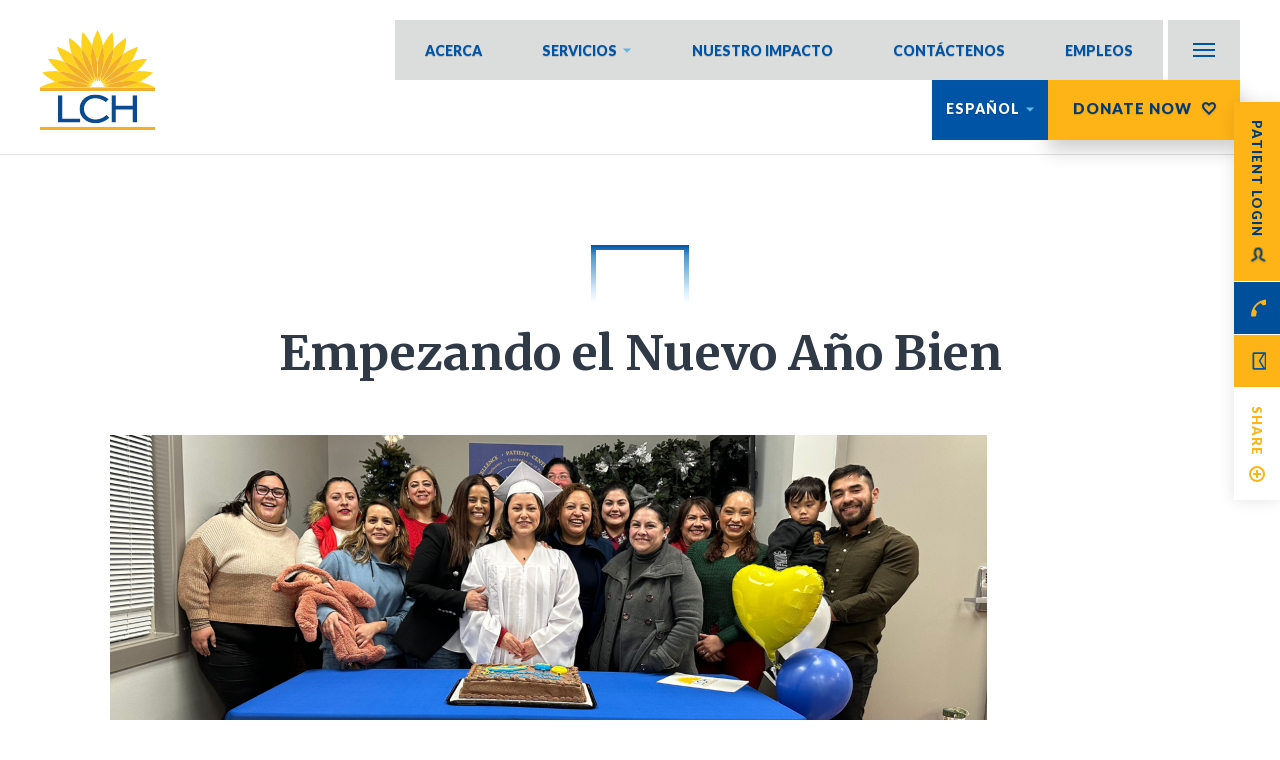

--- FILE ---
content_type: text/html; charset=UTF-8
request_url: https://lchcommunityhealth.org/es/story/empezando-el-nuevo-ano-bien/
body_size: 13001
content:
<!DOCTYPE html>
<html lang="es-US">
<head>
	
			<!-- Google Tag Manager -->
		<script>(function(w,d,s,l,i){w[l]=w[l]||[];w[l].push({'gtm.start':
		new Date().getTime(),event:'gtm.js'});var f=d.getElementsByTagName(s)[0],
		j=d.createElement(s),dl=l!='dataLayer'?'&l='+l:'';j.async=true;j.src=
		'https://www.googletagmanager.com/gtm.js?id='+i+dl;f.parentNode.insertBefore(j,f);
		})(window,document,'script','dataLayer','GTM-PV8C6Z3');</script>
		<!-- End Google Tag Manager -->
		
		<!-- Google tag (gtag.js) --> 
		<script async src="https://www.googletagmanager.com/gtag/js?id=AW-11048706319"></script>
		<script> window.dataLayer = window.dataLayer || []; function gtag(){dataLayer.push(arguments);} gtag('js', new Date()); gtag('config', 'AW-11048706319'); </script>
		<!-- End Google Ads tag (gtag.js) --> 
		<script src="https://cdn.userway.org/widget.js" data-account="Ql0iywe49T"></script>
		
	<!-- Event tag for Oxford pages EN & ES -->
		
	<meta charset="UTF-8">
	<meta name="viewport" content="width=device-width, initial-scale=1.0">
	<link rel="shortcut icon" href="https://lchcommunityhealth.org/wp-content/themes/lch/images/favicon.ico" />

	<link href="https://lchcommunityhealth.org/wp-content/themes/lch/css/normalize.css" rel="stylesheet" media="all">
	<link href="https://lchcommunityhealth.org/wp-content/themes/lch/css/dropkick.css" rel="stylesheet" media="all">
	<link href="https://lchcommunityhealth.org/wp-content/themes/lch/css/bxslider.css" rel="stylesheet" media="all">
	<link href="https://lchcommunityhealth.org/wp-content/themes/lch/css/component.css?v=12122019.4" rel="stylesheet" media="all">
	<link href="https://lchcommunityhealth.org/wp-content/themes/lch/css/general.css" rel="stylesheet" media="all">
	<link href="https://lchcommunityhealth.org/wp-content/themes/lch/js/magnific-popup/magnific-popup.css" rel="stylesheet" media="all">
	<link href="https://lchcommunityhealth.org/wp-content/themes/lch/css/styles.css?v=1581437598" rel="stylesheet" media="all">
	<link href="https://lchcommunityhealth.org/wp-content/themes/lch/css/wp.css?v=03062020.1" rel="stylesheet" media="all">

	<!--[if lt IE 9]>
	<script src="https://lchcommunityhealth.org/wp-content/themes/lch/js/html5shiv-printshiv.js" media="all"></script>
	<![endif]-->
	<script src="https://lchcommunityhealth.org/wp-content/themes/lch/js/css-browser-selector.js" media="all"></script>

	<script src='https://www.google.com/recaptcha/api.js'></script>

	<link rel="profile" href="http://gmpg.org/xfn/11">
	<link rel="pingback" href="https://lchcommunityhealth.org/xmlrpc.php">

	<meta name='robots' content='index, follow, max-image-preview:large, max-snippet:-1, max-video-preview:-1' />
<link rel="alternate" href="https://lchcommunityhealth.org/story/starting-the-new-year-right/" hreflang="x-default" />
<link rel="alternate" hreflang="en-us" href="https://lchcommunityhealth.org/story/starting-the-new-year-right/" />
<link rel="alternate" hreflang="es-us" href="https://lchcommunityhealth.org/es/story/empezando-el-nuevo-ano-bien/" />
<link rel="alternate" hreflang="x-default" href="https://lchcommunityhealth.org/story/starting-the-new-year-right/" />

	<!-- This site is optimized with the Yoast SEO plugin v26.8 - https://yoast.com/product/yoast-seo-wordpress/ -->
	<title>Empezando el Nuevo Año Bien - LCH Health &amp; Community Services</title>
	<link rel="canonical" href="https://lchcommunityhealth.org/es/story/empezando-el-nuevo-ano-bien/" />
	<meta property="og:locale" content="es_ES" />
	<meta property="og:type" content="article" />
	<meta property="og:title" content="Empezando el Nuevo Año Bien - LCH Health &amp; Community Services" />
	<meta property="og:description" content="LCH ha ayudado a la gente de nuestra comunidad para a sus metas por 50 años. En LCH se promueve una comunidad saludable con nuestros recursos de educación, por ejemplo, [&hellip;]" />
	<meta property="og:url" content="https://lchcommunityhealth.org/es/story/empezando-el-nuevo-ano-bien/" />
	<meta property="og:site_name" content="LCH Health &amp; Community Services" />
	<meta property="og:image" content="https://lchcommunityhealth.org/wp-content/uploads/2023/01/GED-Dec-23-Grad-1024x682.png" />
	<meta property="og:image:width" content="1024" />
	<meta property="og:image:height" content="682" />
	<meta property="og:image:type" content="image/png" />
	<meta name="twitter:card" content="summary_large_image" />
	<meta name="twitter:label1" content="Est. reading time" />
	<meta name="twitter:data1" content="2 minutes" />
	<script type="application/ld+json" class="yoast-schema-graph">{"@context":"https://schema.org","@graph":[{"@type":"WebPage","@id":"https://lchcommunityhealth.org/es/story/empezando-el-nuevo-ano-bien/","url":"https://lchcommunityhealth.org/es/story/empezando-el-nuevo-ano-bien/","name":"Empezando el Nuevo Año Bien - LCH Health &amp; Community Services","isPartOf":{"@id":"https://lchcommunityhealth.org/#website"},"primaryImageOfPage":{"@id":"https://lchcommunityhealth.org/es/story/empezando-el-nuevo-ano-bien/#primaryimage"},"image":{"@id":"https://lchcommunityhealth.org/es/story/empezando-el-nuevo-ano-bien/#primaryimage"},"thumbnailUrl":"https://lchcommunityhealth.org/wp-content/uploads/2023/01/GED-Dec-23-Grad.png","datePublished":"2023-01-19T20:18:55+00:00","breadcrumb":{"@id":"https://lchcommunityhealth.org/es/story/empezando-el-nuevo-ano-bien/#breadcrumb"},"inLanguage":"es-US","potentialAction":[{"@type":"ReadAction","target":["https://lchcommunityhealth.org/es/story/empezando-el-nuevo-ano-bien/"]}]},{"@type":"ImageObject","inLanguage":"es-US","@id":"https://lchcommunityhealth.org/es/story/empezando-el-nuevo-ano-bien/#primaryimage","url":"https://lchcommunityhealth.org/wp-content/uploads/2023/01/GED-Dec-23-Grad.png","contentUrl":"https://lchcommunityhealth.org/wp-content/uploads/2023/01/GED-Dec-23-Grad.png","width":1772,"height":1181},{"@type":"BreadcrumbList","@id":"https://lchcommunityhealth.org/es/story/empezando-el-nuevo-ano-bien/#breadcrumb","itemListElement":[{"@type":"ListItem","position":1,"name":"Home","item":"https://lchcommunityhealth.org/es/"},{"@type":"ListItem","position":2,"name":"Stories","item":"https://lchcommunityhealth.org/story/"},{"@type":"ListItem","position":3,"name":"Empezando el Nuevo Año Bien"}]},{"@type":"WebSite","@id":"https://lchcommunityhealth.org/#website","url":"https://lchcommunityhealth.org/","name":"LCH Health &amp; Community Services","description":"","publisher":{"@id":"https://lchcommunityhealth.org/#organization"},"potentialAction":[{"@type":"SearchAction","target":{"@type":"EntryPoint","urlTemplate":"https://lchcommunityhealth.org/?s={search_term_string}"},"query-input":{"@type":"PropertyValueSpecification","valueRequired":true,"valueName":"search_term_string"}}],"inLanguage":"es-US"},{"@type":"Organization","@id":"https://lchcommunityhealth.org/#organization","name":"LCH Health and Community Services","url":"https://lchcommunityhealth.org/","logo":{"@type":"ImageObject","inLanguage":"es-US","@id":"https://lchcommunityhealth.org/#/schema/logo/image/","url":"https://lchcommunityhealth.org/wp-content/uploads/2020/04/LCH-logo.png","contentUrl":"https://lchcommunityhealth.org/wp-content/uploads/2020/04/LCH-logo.png","width":192,"height":168,"caption":"LCH Health and Community Services"},"image":{"@id":"https://lchcommunityhealth.org/#/schema/logo/image/"}}]}</script>
	<!-- / Yoast SEO plugin. -->



<link rel="alternate" type="application/rss+xml" title="LCH Health &amp; Community Services &raquo; Feed" href="https://lchcommunityhealth.org/es/feed/" />
<link rel="alternate" type="application/rss+xml" title="LCH Health &amp; Community Services &raquo; Comments Feed" href="https://lchcommunityhealth.org/es/comments/feed/" />
<link rel="alternate" type="text/calendar" title="LCH Health &amp; Community Services &raquo; iCal Feed" href="https://lchcommunityhealth.org/es/event/?ical=1" />
<link rel="alternate" title="oEmbed (JSON)" type="application/json+oembed" href="https://lchcommunityhealth.org/es/wp-json/oembed/1.0/embed?url=https%3A%2F%2Flchcommunityhealth.org%2Fes%2Fstory%2Fempezando-el-nuevo-ano-bien%2F" />
<link rel="alternate" title="oEmbed (XML)" type="text/xml+oembed" href="https://lchcommunityhealth.org/es/wp-json/oembed/1.0/embed?url=https%3A%2F%2Flchcommunityhealth.org%2Fes%2Fstory%2Fempezando-el-nuevo-ano-bien%2F&#038;format=xml" />
<style id='wp-img-auto-sizes-contain-inline-css' type='text/css'>
img:is([sizes=auto i],[sizes^="auto," i]){contain-intrinsic-size:3000px 1500px}
/*# sourceURL=wp-img-auto-sizes-contain-inline-css */
</style>
<style id='wp-emoji-styles-inline-css' type='text/css'>

	img.wp-smiley, img.emoji {
		display: inline !important;
		border: none !important;
		box-shadow: none !important;
		height: 1em !important;
		width: 1em !important;
		margin: 0 0.07em !important;
		vertical-align: -0.1em !important;
		background: none !important;
		padding: 0 !important;
	}
/*# sourceURL=wp-emoji-styles-inline-css */
</style>
<link rel='stylesheet' id='wp-block-library-css' href='https://lchcommunityhealth.org/wp-includes/css/dist/block-library/style.min.css?ver=6.9' type='text/css' media='all' />
<style id='global-styles-inline-css' type='text/css'>
:root{--wp--preset--aspect-ratio--square: 1;--wp--preset--aspect-ratio--4-3: 4/3;--wp--preset--aspect-ratio--3-4: 3/4;--wp--preset--aspect-ratio--3-2: 3/2;--wp--preset--aspect-ratio--2-3: 2/3;--wp--preset--aspect-ratio--16-9: 16/9;--wp--preset--aspect-ratio--9-16: 9/16;--wp--preset--color--black: #000000;--wp--preset--color--cyan-bluish-gray: #abb8c3;--wp--preset--color--white: #ffffff;--wp--preset--color--pale-pink: #f78da7;--wp--preset--color--vivid-red: #cf2e2e;--wp--preset--color--luminous-vivid-orange: #ff6900;--wp--preset--color--luminous-vivid-amber: #fcb900;--wp--preset--color--light-green-cyan: #7bdcb5;--wp--preset--color--vivid-green-cyan: #00d084;--wp--preset--color--pale-cyan-blue: #8ed1fc;--wp--preset--color--vivid-cyan-blue: #0693e3;--wp--preset--color--vivid-purple: #9b51e0;--wp--preset--gradient--vivid-cyan-blue-to-vivid-purple: linear-gradient(135deg,rgb(6,147,227) 0%,rgb(155,81,224) 100%);--wp--preset--gradient--light-green-cyan-to-vivid-green-cyan: linear-gradient(135deg,rgb(122,220,180) 0%,rgb(0,208,130) 100%);--wp--preset--gradient--luminous-vivid-amber-to-luminous-vivid-orange: linear-gradient(135deg,rgb(252,185,0) 0%,rgb(255,105,0) 100%);--wp--preset--gradient--luminous-vivid-orange-to-vivid-red: linear-gradient(135deg,rgb(255,105,0) 0%,rgb(207,46,46) 100%);--wp--preset--gradient--very-light-gray-to-cyan-bluish-gray: linear-gradient(135deg,rgb(238,238,238) 0%,rgb(169,184,195) 100%);--wp--preset--gradient--cool-to-warm-spectrum: linear-gradient(135deg,rgb(74,234,220) 0%,rgb(151,120,209) 20%,rgb(207,42,186) 40%,rgb(238,44,130) 60%,rgb(251,105,98) 80%,rgb(254,248,76) 100%);--wp--preset--gradient--blush-light-purple: linear-gradient(135deg,rgb(255,206,236) 0%,rgb(152,150,240) 100%);--wp--preset--gradient--blush-bordeaux: linear-gradient(135deg,rgb(254,205,165) 0%,rgb(254,45,45) 50%,rgb(107,0,62) 100%);--wp--preset--gradient--luminous-dusk: linear-gradient(135deg,rgb(255,203,112) 0%,rgb(199,81,192) 50%,rgb(65,88,208) 100%);--wp--preset--gradient--pale-ocean: linear-gradient(135deg,rgb(255,245,203) 0%,rgb(182,227,212) 50%,rgb(51,167,181) 100%);--wp--preset--gradient--electric-grass: linear-gradient(135deg,rgb(202,248,128) 0%,rgb(113,206,126) 100%);--wp--preset--gradient--midnight: linear-gradient(135deg,rgb(2,3,129) 0%,rgb(40,116,252) 100%);--wp--preset--font-size--small: 13px;--wp--preset--font-size--medium: 20px;--wp--preset--font-size--large: 36px;--wp--preset--font-size--x-large: 42px;--wp--preset--spacing--20: 0.44rem;--wp--preset--spacing--30: 0.67rem;--wp--preset--spacing--40: 1rem;--wp--preset--spacing--50: 1.5rem;--wp--preset--spacing--60: 2.25rem;--wp--preset--spacing--70: 3.38rem;--wp--preset--spacing--80: 5.06rem;--wp--preset--shadow--natural: 6px 6px 9px rgba(0, 0, 0, 0.2);--wp--preset--shadow--deep: 12px 12px 50px rgba(0, 0, 0, 0.4);--wp--preset--shadow--sharp: 6px 6px 0px rgba(0, 0, 0, 0.2);--wp--preset--shadow--outlined: 6px 6px 0px -3px rgb(255, 255, 255), 6px 6px rgb(0, 0, 0);--wp--preset--shadow--crisp: 6px 6px 0px rgb(0, 0, 0);}:where(.is-layout-flex){gap: 0.5em;}:where(.is-layout-grid){gap: 0.5em;}body .is-layout-flex{display: flex;}.is-layout-flex{flex-wrap: wrap;align-items: center;}.is-layout-flex > :is(*, div){margin: 0;}body .is-layout-grid{display: grid;}.is-layout-grid > :is(*, div){margin: 0;}:where(.wp-block-columns.is-layout-flex){gap: 2em;}:where(.wp-block-columns.is-layout-grid){gap: 2em;}:where(.wp-block-post-template.is-layout-flex){gap: 1.25em;}:where(.wp-block-post-template.is-layout-grid){gap: 1.25em;}.has-black-color{color: var(--wp--preset--color--black) !important;}.has-cyan-bluish-gray-color{color: var(--wp--preset--color--cyan-bluish-gray) !important;}.has-white-color{color: var(--wp--preset--color--white) !important;}.has-pale-pink-color{color: var(--wp--preset--color--pale-pink) !important;}.has-vivid-red-color{color: var(--wp--preset--color--vivid-red) !important;}.has-luminous-vivid-orange-color{color: var(--wp--preset--color--luminous-vivid-orange) !important;}.has-luminous-vivid-amber-color{color: var(--wp--preset--color--luminous-vivid-amber) !important;}.has-light-green-cyan-color{color: var(--wp--preset--color--light-green-cyan) !important;}.has-vivid-green-cyan-color{color: var(--wp--preset--color--vivid-green-cyan) !important;}.has-pale-cyan-blue-color{color: var(--wp--preset--color--pale-cyan-blue) !important;}.has-vivid-cyan-blue-color{color: var(--wp--preset--color--vivid-cyan-blue) !important;}.has-vivid-purple-color{color: var(--wp--preset--color--vivid-purple) !important;}.has-black-background-color{background-color: var(--wp--preset--color--black) !important;}.has-cyan-bluish-gray-background-color{background-color: var(--wp--preset--color--cyan-bluish-gray) !important;}.has-white-background-color{background-color: var(--wp--preset--color--white) !important;}.has-pale-pink-background-color{background-color: var(--wp--preset--color--pale-pink) !important;}.has-vivid-red-background-color{background-color: var(--wp--preset--color--vivid-red) !important;}.has-luminous-vivid-orange-background-color{background-color: var(--wp--preset--color--luminous-vivid-orange) !important;}.has-luminous-vivid-amber-background-color{background-color: var(--wp--preset--color--luminous-vivid-amber) !important;}.has-light-green-cyan-background-color{background-color: var(--wp--preset--color--light-green-cyan) !important;}.has-vivid-green-cyan-background-color{background-color: var(--wp--preset--color--vivid-green-cyan) !important;}.has-pale-cyan-blue-background-color{background-color: var(--wp--preset--color--pale-cyan-blue) !important;}.has-vivid-cyan-blue-background-color{background-color: var(--wp--preset--color--vivid-cyan-blue) !important;}.has-vivid-purple-background-color{background-color: var(--wp--preset--color--vivid-purple) !important;}.has-black-border-color{border-color: var(--wp--preset--color--black) !important;}.has-cyan-bluish-gray-border-color{border-color: var(--wp--preset--color--cyan-bluish-gray) !important;}.has-white-border-color{border-color: var(--wp--preset--color--white) !important;}.has-pale-pink-border-color{border-color: var(--wp--preset--color--pale-pink) !important;}.has-vivid-red-border-color{border-color: var(--wp--preset--color--vivid-red) !important;}.has-luminous-vivid-orange-border-color{border-color: var(--wp--preset--color--luminous-vivid-orange) !important;}.has-luminous-vivid-amber-border-color{border-color: var(--wp--preset--color--luminous-vivid-amber) !important;}.has-light-green-cyan-border-color{border-color: var(--wp--preset--color--light-green-cyan) !important;}.has-vivid-green-cyan-border-color{border-color: var(--wp--preset--color--vivid-green-cyan) !important;}.has-pale-cyan-blue-border-color{border-color: var(--wp--preset--color--pale-cyan-blue) !important;}.has-vivid-cyan-blue-border-color{border-color: var(--wp--preset--color--vivid-cyan-blue) !important;}.has-vivid-purple-border-color{border-color: var(--wp--preset--color--vivid-purple) !important;}.has-vivid-cyan-blue-to-vivid-purple-gradient-background{background: var(--wp--preset--gradient--vivid-cyan-blue-to-vivid-purple) !important;}.has-light-green-cyan-to-vivid-green-cyan-gradient-background{background: var(--wp--preset--gradient--light-green-cyan-to-vivid-green-cyan) !important;}.has-luminous-vivid-amber-to-luminous-vivid-orange-gradient-background{background: var(--wp--preset--gradient--luminous-vivid-amber-to-luminous-vivid-orange) !important;}.has-luminous-vivid-orange-to-vivid-red-gradient-background{background: var(--wp--preset--gradient--luminous-vivid-orange-to-vivid-red) !important;}.has-very-light-gray-to-cyan-bluish-gray-gradient-background{background: var(--wp--preset--gradient--very-light-gray-to-cyan-bluish-gray) !important;}.has-cool-to-warm-spectrum-gradient-background{background: var(--wp--preset--gradient--cool-to-warm-spectrum) !important;}.has-blush-light-purple-gradient-background{background: var(--wp--preset--gradient--blush-light-purple) !important;}.has-blush-bordeaux-gradient-background{background: var(--wp--preset--gradient--blush-bordeaux) !important;}.has-luminous-dusk-gradient-background{background: var(--wp--preset--gradient--luminous-dusk) !important;}.has-pale-ocean-gradient-background{background: var(--wp--preset--gradient--pale-ocean) !important;}.has-electric-grass-gradient-background{background: var(--wp--preset--gradient--electric-grass) !important;}.has-midnight-gradient-background{background: var(--wp--preset--gradient--midnight) !important;}.has-small-font-size{font-size: var(--wp--preset--font-size--small) !important;}.has-medium-font-size{font-size: var(--wp--preset--font-size--medium) !important;}.has-large-font-size{font-size: var(--wp--preset--font-size--large) !important;}.has-x-large-font-size{font-size: var(--wp--preset--font-size--x-large) !important;}
/*# sourceURL=global-styles-inline-css */
</style>

<style id='classic-theme-styles-inline-css' type='text/css'>
/*! This file is auto-generated */
.wp-block-button__link{color:#fff;background-color:#32373c;border-radius:9999px;box-shadow:none;text-decoration:none;padding:calc(.667em + 2px) calc(1.333em + 2px);font-size:1.125em}.wp-block-file__button{background:#32373c;color:#fff;text-decoration:none}
/*# sourceURL=/wp-includes/css/classic-themes.min.css */
</style>
<link rel='stylesheet' id='fvp-frontend-css' href='https://lchcommunityhealth.org/wp-content/plugins/featured-video-plus/styles/frontend.css?ver=2.3.3' type='text/css' media='all' />
<link rel='stylesheet' id='wpml-legacy-dropdown-0-css' href='https://lchcommunityhealth.org/wp-content/plugins/sitepress-multilingual-cms/templates/language-switchers/legacy-dropdown/style.min.css?ver=1' type='text/css' media='all' />
<style id='wpml-legacy-dropdown-0-inline-css' type='text/css'>
.wpml-ls-statics-shortcode_actions{background-color:#ffffff;}.wpml-ls-statics-shortcode_actions, .wpml-ls-statics-shortcode_actions .wpml-ls-sub-menu, .wpml-ls-statics-shortcode_actions a {border-color:#cdcdcd;}.wpml-ls-statics-shortcode_actions a, .wpml-ls-statics-shortcode_actions .wpml-ls-sub-menu a, .wpml-ls-statics-shortcode_actions .wpml-ls-sub-menu a:link, .wpml-ls-statics-shortcode_actions li:not(.wpml-ls-current-language) .wpml-ls-link, .wpml-ls-statics-shortcode_actions li:not(.wpml-ls-current-language) .wpml-ls-link:link {color:#444444;background-color:#ffffff;}.wpml-ls-statics-shortcode_actions .wpml-ls-sub-menu a:hover,.wpml-ls-statics-shortcode_actions .wpml-ls-sub-menu a:focus, .wpml-ls-statics-shortcode_actions .wpml-ls-sub-menu a:link:hover, .wpml-ls-statics-shortcode_actions .wpml-ls-sub-menu a:link:focus {color:#000000;background-color:#eeeeee;}.wpml-ls-statics-shortcode_actions .wpml-ls-current-language > a {color:#444444;background-color:#ffffff;}.wpml-ls-statics-shortcode_actions .wpml-ls-current-language:hover>a, .wpml-ls-statics-shortcode_actions .wpml-ls-current-language>a:focus {color:#000000;background-color:#eeeeee;}
/*# sourceURL=wpml-legacy-dropdown-0-inline-css */
</style>
<link rel='stylesheet' id='services-hero-styles-css' href='https://lchcommunityhealth.org/wp-content/themes/lch/blocks/services-hero/services-hero.css?ver=1763661424' type='text/css' media='all' />
<script type="text/javascript" src="https://lchcommunityhealth.org/wp-includes/js/jquery/jquery.min.js?ver=3.7.1" id="jquery-core-js"></script>
<script type="text/javascript" src="https://lchcommunityhealth.org/wp-includes/js/jquery/jquery-migrate.min.js?ver=3.4.1" id="jquery-migrate-js"></script>
<script type="text/javascript" src="https://lchcommunityhealth.org/wp-content/plugins/featured-video-plus/js/jquery.fitvids.min.js?ver=master-2015-08" id="jquery.fitvids-js"></script>
<script type="text/javascript" id="fvp-frontend-js-extra">
/* <![CDATA[ */
var fvpdata = {"ajaxurl":"https://lchcommunityhealth.org/wp-admin/admin-ajax.php","nonce":"85f0c80e29","fitvids":"1","dynamic":"","overlay":"","opacity":"0.75","color":"b","width":"640"};
//# sourceURL=fvp-frontend-js-extra
/* ]]> */
</script>
<script type="text/javascript" src="https://lchcommunityhealth.org/wp-content/plugins/featured-video-plus/js/frontend.min.js?ver=2.3.3" id="fvp-frontend-js"></script>
<script type="text/javascript" src="https://lchcommunityhealth.org/wp-content/plugins/sitepress-multilingual-cms/templates/language-switchers/legacy-dropdown/script.min.js?ver=1" id="wpml-legacy-dropdown-0-js"></script>
<link rel="EditURI" type="application/rsd+xml" title="RSD" href="https://lchcommunityhealth.org/xmlrpc.php?rsd" />
<link rel='shortlink' href='https://lchcommunityhealth.org/es/?p=17756' />
<meta name="generator" content="WPML ver:4.8.6 stt:1,2;" />

		<!-- GA Google Analytics @ https://m0n.co/ga -->
		<script>
			(function(i,s,o,g,r,a,m){i['GoogleAnalyticsObject']=r;i[r]=i[r]||function(){
			(i[r].q=i[r].q||[]).push(arguments)},i[r].l=1*new Date();a=s.createElement(o),
			m=s.getElementsByTagName(o)[0];a.async=1;a.src=g;m.parentNode.insertBefore(a,m)
			})(window,document,'script','https://www.google-analytics.com/analytics.js','ga');
			ga('create', 'UA-126188186-1', 'auto');
			ga('send', 'pageview');
		</script>

	<!-- Google Tag Manager -->
<script>(function(w,d,s,l,i){w[l]=w[l]||[];w[l].push({'gtm.start':
new Date().getTime(),event:'gtm.js'});var f=d.getElementsByTagName(s)[0],
j=d.createElement(s),dl=l!='dataLayer'?'&l='+l:'';j.async=true;j.src=
'https://www.googletagmanager.com/gtm.js?id='+i+dl;f.parentNode.insertBefore(j,f);
})(window,document,'script','dataLayer','GTM-TMR5W5Q');</script>
<!-- End Google Tag Manager --><!-- Markup (JSON-LD) structured in schema.org ver.4.8.1 START -->
<script type="application/ld+json">
{
    "@context": "https://schema.org",
    "@type": "BlogPosting",
    "mainEntityOfPage": {
        "@type": "WebPage",
        "@id": "https://lchcommunityhealth.org/es/story/empezando-el-nuevo-ano-bien/"
    },
    "headline": "Empezando el Nuevo Año Bien",
    "datePublished": "2023-01-19T15:18:55-0500",
    "dateModified": "2023-01-19T15:18:55-0500",
    "author": {
        "@type": "Person",
        "name": "Christian Lopez-Orozco"
    },
    "description": "LCH ha ayudado a la gente de nuestra comunidad para a sus metas por 50 años. En LCH se promueve una comunidad ",
    "image": {
        "@type": "ImageObject",
        "url": "https://lchcommunityhealth.org/wp-content/uploads/2023/01/GED-Dec-23-Grad.png",
        "width": 1772,
        "height": 1181
    }
}
</script>
<!-- Markup (JSON-LD) structured in schema.org END -->
<meta name="tec-api-version" content="v1"><meta name="tec-api-origin" content="https://lchcommunityhealth.org/es/"><link rel="alternate" href="https://lchcommunityhealth.org/es/wp-json/tribe/events/v1/" />		<style type="text/css" id="wp-custom-css">
			.post-21462 .wp-post-image {display: none;}
.post-21237 .wp-post-image {display: none;}
.post-21958 .wp-post-image {display: none;} 
.post-21965 .wp-post-image {display: none;}
.post-21462 .wp-post-image {display: none;}
.post-22008 .wp-post-image {display: none;}
.post-21450 .wp-post-image {display: none;}
.post-21261 .wp-post-image {display: none;}
.post-22025 .wp-post-image {display: none;}
.post-21958 .wp-post-image {display: none;}
.post-22042 .wp-post-image {display: none;}
.post-20991 .wp-post-image {display: none;}
.post-22051 .wp-post-image {display: none;}
.post-21462 .wp-post-image {display: none;}
.post-21951 .wp-post-image {display: none;}
.post-21958 .wp-post-image {display: none;}
.post-22242 .wp-post-image {display: none;}
.post-21257 .wp-post-image {display: none;}
.post-21462 .wp-post-image {display: none;}
.post-20978 .wp-post-image {display: none;}
.post-22261 .wp-post-image {display: none;}
.post-21951 .wp-post-image {display: none;}
.post-22479 .wp-post-image {display: none;}
.post-22490 .wp-post-image {display:none;}
.post-22025 .wp-post-image {display: none;}
.post-21136 .wp-post-image {display: none;}
.post-20948 .wp-post-image {display: none}
.post-22717 .wp-post-image {display: none}
.post-22721 .wp-post-image {display: none}
.post-21117 .wp-post-image {display: none}
.post-22732 .wp-post-image {display: none}
.post-21154 .wp-post-image {display: none}
.post-23008 .wp-post-image {display: none}		</style>
		<link rel='stylesheet' id='contact-form-7-css' href='https://lchcommunityhealth.org/wp-content/plugins/contact-form-7/includes/css/styles.css?ver=6.1.4' type='text/css' media='all' />
<meta name="generator" content="WP Rocket 3.20.3" data-wpr-features="wpr_desktop" /></head>

<body class="wp-singular lch_story-template-default single single-lch_story postid-17756 wp-theme-lch tribe-no-js">
	<!-- WebAIM Skip to Main Content link -->
	<div data-rocket-location-hash="93cfc60b20826d62f7f18369e765d7a0" id="skiptocontent">
		<a href="#maincontent">Skip to main content</a>
	</div>
			<!-- Google Tag Manager (noscript) -->
		<noscript><iframe src="https://www.googletagmanager.com/ns.html?id=GTM-PV8C6Z3"
		height="0" width="0" style="display:none;visibility:hidden"></iframe></noscript>
		<!-- End Google Tag Manager (noscript) -->
		
	<!-- additional schema inserted here -->
		
	<div data-rocket-location-hash="157f7e21f09b61e5ba37dadfbc022600" class="b-floating-mini mobile-hide">		
					<a href="https://27280-1.portal.athenahealth.com" class="login-button">PATIENT LOGIN</a>
				<a href="tel:6104447550" class="call-button" alt="Call Now"><span class="hidden">CALL</span></a>
		<a href="mailto:feedback@lchservices.org" class="email-button" alt="Email Now"><span class="hidden">EMAIL</span></a>
		<a href="#share-popup" class="share-button js-share-button">SHARE</a>
	</div>



	<div data-rocket-location-hash="cfffef2aa7f80d82085c1fc202b91f3d" id="share-popup" class="md-modal mfp-hide">
		<div data-rocket-location-hash="abb6abd1e7c253d2d8273b795f7a56f4" class="md-content">
			<div data-rocket-location-hash="be49c2177be3a34e796ebd6545191dcf" class="share-popup">
				<div class="share-content">
					<!--button class="md-close">Close me!</button-->

					<h3>Share this page with...</h3>
					<p class="sub-title">friends or family via email</p>

					<div class="b-mini-form">
						
<div class="wpcf7 no-js" id="wpcf7-f355-o1" lang="en-US" dir="ltr" data-wpcf7-id="355">
<div class="screen-reader-response"><p role="status" aria-live="polite" aria-atomic="true"></p> <ul></ul></div>
<form action="/es/story/empezando-el-nuevo-ano-bien/#wpcf7-f355-o1" method="post" class="wpcf7-form init" aria-label="Contact form" novalidate="novalidate" data-status="init">
<fieldset class="hidden-fields-container"><input type="hidden" name="_wpcf7" value="355" /><input type="hidden" name="_wpcf7_version" value="6.1.4" /><input type="hidden" name="_wpcf7_locale" value="en_US" /><input type="hidden" name="_wpcf7_unit_tag" value="wpcf7-f355-o1" /><input type="hidden" name="_wpcf7_container_post" value="0" /><input type="hidden" name="_wpcf7_posted_data_hash" value="" />
</fieldset>
<p><span class="wpcf7-form-control-wrap" data-name="email"><input size="40" maxlength="400" class="wpcf7-form-control wpcf7-text wpcf7-validates-as-required" aria-required="true" aria-invalid="false" placeholder="Friends email address" value="" type="text" name="email" /></span><input class="wpcf7-form-control wpcf7-submit has-spinner button is-submit" type="submit" value="SHARE" />
</p><div class="wpcf7-response-output" aria-hidden="true"></div>
</form>
</div>
					</div>

					<p>or share via social networks</p>
				</div>

				<ul class="share-social clearfix">
										<li class="facebook"><a href="https://www.facebook.com/sharer/sharer.php?u=lchcommunityhealth.org/es/story/empezando-el-nuevo-ano-bien/" target="_blank">Facebook</a></li>
					<li class="twitter"><a href="https://twitter.com/home?status=lchcommunityhealth.org/es/story/empezando-el-nuevo-ano-bien/" target="_blank">Twitter</a></li>
					<li class="linkedin"><a href="https://www.linkedin.com/shareArticle?mini=true&url=lchcommunityhealth.org/es/story/empezando-el-nuevo-ano-bien/" target="_blank">Linkedin</a></li>
					<!--li class="pinterest"><a href="#" target="_blank">Pinterest</a></li-->
				</ul>
			</div>
		</div>
	</div>

	<div data-rocket-location-hash="3f82377dfdcec9ba671ce47b6acd5da1" class="md-overlay"></div>



	<div data-rocket-location-hash="a1a14c829deaf032cc65c57c5cc3e8e1" class="apply-effect">

					<div data-rocket-location-hash="e6eb6fcccd8ab4e0754c54f80a5d14c0" class="container">
				<div data-rocket-location-hash="ae30f347ebcc13018c38732029b1c41c" class="b-no-effect">
		
				<header class="has-border">

					<div class="clearfix">
						<div class="header-row">
							<a href="https://lchcommunityhealth.org/es/" class="logo"><img src="https://lchcommunityhealth.org/wp-content/themes/lch/images/LCH-logo-no-tag.svg" alt="LCH Health &amp; Community Services"></a>
							<div class="b-top-menu">
								
	
								<a href="#" class="menu-control js-menu-control">Menu</a>
								<div class="b-sub-menu-wrapper">
									<a href="#" class="sub-menu-control js-sub-menu-control">Sub Menu</a>
									<!-- <div class="b-search-bar-wrapper">
										<a href="#" class="search-bar-control js-search-control">Search</a>
										<div class="b-search-box-wrapper">
																					</div>
									</div> -->
									<div class="b-sub-menu js-sub-menu">
										<ul id="menu-segundo-neuvo" class="b-mini-menu"><li id="menu-item-17646" class="menu-item menu-item-type-post_type menu-item-object-page menu-item-17646"><a href="https://lchcommunityhealth.org/es/recursos-para-pacientes/">Recursos para Pacientes</a></li>
<li id="menu-item-17647" class="menu-item menu-item-type-post_type menu-item-object-page menu-item-17647"><a href="https://lchcommunityhealth.org/es/inmunizaciones/">Inmunizaciones</a></li>
<li id="menu-item-17643" class="menu-item menu-item-type-post_type menu-item-object-page menu-item-17643"><a href="https://lchcommunityhealth.org/es/involucrate/">Involúcrate</a></li>
<li id="menu-item-17642" class="menu-item menu-item-type-post_type menu-item-object-page menu-item-17642"><a href="https://lchcommunityhealth.org/es/fechas-importantes/">¿Dónde nos ha visto?</a></li>
<li id="menu-item-17648" class="menu-item menu-item-type-post_type menu-item-object-page menu-item-17648"><a href="https://lchcommunityhealth.org/es/board-members/">Miembros de la junta de LCH</a></li>
<li id="menu-item-17639" class="menu-item menu-item-type-post_type menu-item-object-page current_page_parent menu-item-17639"><a href="https://lchcommunityhealth.org/es/news/">Anuncios</a></li>
</ul>	
									</div>
								</div>
								<nav class="b-menu js-main-menu primary-menu mobile-hide"><ul id="menu-primary-spanish" class="menu"><li id="menu-item-17640" class="menu-item menu-item-type-post_type menu-item-object-page menu-item-17640"><a href="https://lchcommunityhealth.org/es/about-us/" class="about-us">Acerca</a></li><li id="menu-item-19296" class="menu-item menu-item-type-custom menu-item-object-custom menu-item-has-children menu-item-19296"><a href="#">Servicios</a>
<ul class="sub-menu">
<li id="menu-item-19297" class="menu-item menu-item-type-post_type menu-item-object-page menu-item-19297"><a href="https://lchcommunityhealth.org/es/centro-de-salud-kennett-square/" class="centro-de-salud-kennett-square">Centro de Salud Kennett Square</a></li><li id="menu-item-19298" class="menu-item menu-item-type-post_type menu-item-object-page menu-item-19298"><a href="https://lchcommunityhealth.org/es/centro-de-salud-oxford/" class="centro-de-salud-oxford">Centro de Salud Oxford</a></li><li id="menu-item-22141" class="menu-item menu-item-type-post_type menu-item-object-page menu-item-22141"><a href="https://lchcommunityhealth.org/es/centro-de-salud-west-grove/" class="centro-de-salud-west-grove">Centro de Salud West Grove</a></li><li id="menu-item-19382" class="menu-item menu-item-type-post_type menu-item-object-page menu-item-19382"><a href="https://lchcommunityhealth.org/es/dentista/" class="dentista">Clínica Dental de LCH en West Grove, PA</a></li><li id="menu-item-19299" class="menu-item menu-item-type-post_type menu-item-object-page menu-item-19299"><a href="https://lchcommunityhealth.org/es/pediatria/" class="pediatria">El Centro de Cuidado Pediátrico de West Grove, PA</a></li><li id="menu-item-19383" class="menu-item menu-item-type-post_type menu-item-object-page menu-item-19383"><a href="https://lchcommunityhealth.org/es/salud-mental/" class="salud-mental">Salud Mental<br />Todas las Ubicaciones</a></li><li id="menu-item-4943" class="menu-item menu-item-type-post_type menu-item-object-page menu-item-4943"><a href="https://lchcommunityhealth.org/es/ginecologo/" class="ginecologo">Ginecología<br />West Grove</a></li><li id="menu-item-21428" class="menu-item menu-item-type-post_type menu-item-object-page menu-item-21428"><a href="https://lchcommunityhealth.org/es/servicios-quiropracticos/" class="servicios-quiropracticos">Servicios Quiroprácticos</a></li><li id="menu-item-21338" class="farmacia menu-item menu-item-type-post_type menu-item-object-page menu-item-21338"><a href="https://lchcommunityhealth.org/es/farmacia/" class="farmacia">LCH Farmacia</a></li><li id="menu-item-1734" class="menu-item menu-item-type-post_type menu-item-object-page menu-item-1734"><a href="https://lchcommunityhealth.org/es/apoyo/" class="apoyo">Asistencia Social<br />Todas las Ubicaciones</a></li><li id="menu-item-19302" class="menu-item menu-item-type-post_type menu-item-object-page menu-item-19302"><a href="https://lchcommunityhealth.org/es/telehealth/" class="telehealth">Servicios de Telehealth</a></li></ul>
</li><li id="menu-item-20341" class="menu-item menu-item-type-post_type menu-item-object-page menu-item-20341"><a href="https://lchcommunityhealth.org/es/nuestro-impacto/" class="nuestro-impacto">Nuestro Impacto</a></li><li id="menu-item-17641" class="menu-item menu-item-type-post_type menu-item-object-page menu-item-17641"><a href="https://lchcommunityhealth.org/es/contact-us/" class="contact-us">Contáctenos</a></li><li id="menu-item-19216" class="menu-item menu-item-type-post_type menu-item-object-page menu-item-19216"><a href="https://lchcommunityhealth.org/es/recruitment/" class="recruitment">Empleos</a></li></ul></nav>								<div class="b-lang-donate">
									
	<div class="b-languages">

														<a href="#" class="current js-open-languges">Español</a>
					
		<ul class="js-language-list">
							<li><a href="https://lchcommunityhealth.org/story/starting-the-new-year-right/" class="">English</a></li>
							<li><a href="https://lchcommunityhealth.org/es/story/empezando-el-nuevo-ano-bien/" class="active">Español</a></li>
					</ul>
	</div>

																				<a href="https://lchcommunityhealth.org/es/donate-now/" class="button is-donate has-shadow">Donate Now</a>
																	</div>
	
							</div>
						</div>



						<nav class="b-menu js-main-menu desktop-hide tablet-hide"><ul id="menu-primary-spanish-1" class="menu"><li class="menu-item menu-item-type-post_type menu-item-object-page menu-item-17640"><a href="https://lchcommunityhealth.org/es/about-us/" class="about-us">Acerca</a></li><li class="menu-item menu-item-type-custom menu-item-object-custom menu-item-has-children menu-item-19296"><a href="#">Servicios</a>
<ul class="sub-menu">
<li class="menu-item menu-item-type-post_type menu-item-object-page menu-item-19297"><a href="https://lchcommunityhealth.org/es/centro-de-salud-kennett-square/" class="centro-de-salud-kennett-square">Centro de Salud Kennett Square</a></li><li class="menu-item menu-item-type-post_type menu-item-object-page menu-item-19298"><a href="https://lchcommunityhealth.org/es/centro-de-salud-oxford/" class="centro-de-salud-oxford">Centro de Salud Oxford</a></li><li class="menu-item menu-item-type-post_type menu-item-object-page menu-item-22141"><a href="https://lchcommunityhealth.org/es/centro-de-salud-west-grove/" class="centro-de-salud-west-grove">Centro de Salud West Grove</a></li><li class="menu-item menu-item-type-post_type menu-item-object-page menu-item-19382"><a href="https://lchcommunityhealth.org/es/dentista/" class="dentista">Clínica Dental de LCH en West Grove, PA</a></li><li class="menu-item menu-item-type-post_type menu-item-object-page menu-item-19299"><a href="https://lchcommunityhealth.org/es/pediatria/" class="pediatria">El Centro de Cuidado Pediátrico de West Grove, PA</a></li><li class="menu-item menu-item-type-post_type menu-item-object-page menu-item-19383"><a href="https://lchcommunityhealth.org/es/salud-mental/" class="salud-mental">Salud Mental<br />Todas las Ubicaciones</a></li><li class="menu-item menu-item-type-post_type menu-item-object-page menu-item-4943"><a href="https://lchcommunityhealth.org/es/ginecologo/" class="ginecologo">Ginecología<br />West Grove</a></li><li class="menu-item menu-item-type-post_type menu-item-object-page menu-item-21428"><a href="https://lchcommunityhealth.org/es/servicios-quiropracticos/" class="servicios-quiropracticos">Servicios Quiroprácticos</a></li><li class="farmacia menu-item menu-item-type-post_type menu-item-object-page menu-item-21338"><a href="https://lchcommunityhealth.org/es/farmacia/" class="farmacia">LCH Farmacia</a></li><li class="menu-item menu-item-type-post_type menu-item-object-page menu-item-1734"><a href="https://lchcommunityhealth.org/es/apoyo/" class="apoyo">Asistencia Social<br />Todas las Ubicaciones</a></li><li class="menu-item menu-item-type-post_type menu-item-object-page menu-item-19302"><a href="https://lchcommunityhealth.org/es/telehealth/" class="telehealth">Servicios de Telehealth</a></li></ul>
</li><li class="menu-item menu-item-type-post_type menu-item-object-page menu-item-20341"><a href="https://lchcommunityhealth.org/es/nuestro-impacto/" class="nuestro-impacto">Nuestro Impacto</a></li><li class="menu-item menu-item-type-post_type menu-item-object-page menu-item-17641"><a href="https://lchcommunityhealth.org/es/contact-us/" class="contact-us">Contáctenos</a></li><li class="menu-item menu-item-type-post_type menu-item-object-page menu-item-19216"><a href="https://lchcommunityhealth.org/es/recruitment/" class="recruitment">Empleos</a></li></ul></nav>
						<div class="b-extra-menu js-main-menu">

															<a href="https://27280-1.portal.athenahealth.com" class="button is-login">PATIENT LOGIN</a>
							
							
	<div class="b-languages">

														<a href="#" class="current js-open-languges">Español</a>
					
		<ul class="js-language-list">
							<li><a href="https://lchcommunityhealth.org/story/starting-the-new-year-right/" class="">English</a></li>
							<li><a href="https://lchcommunityhealth.org/es/story/empezando-el-nuevo-ano-bien/" class="active">Español</a></li>
					</ul>
	</div>

							</div>

						<ul id="menu-segundo-neuvo-1" class="b-mini-menu js-main-menu"><li class="menu-item menu-item-type-post_type menu-item-object-page menu-item-17646"><a href="https://lchcommunityhealth.org/es/recursos-para-pacientes/">Recursos para Pacientes</a></li>
<li class="menu-item menu-item-type-post_type menu-item-object-page menu-item-17647"><a href="https://lchcommunityhealth.org/es/inmunizaciones/">Inmunizaciones</a></li>
<li class="menu-item menu-item-type-post_type menu-item-object-page menu-item-17643"><a href="https://lchcommunityhealth.org/es/involucrate/">Involúcrate</a></li>
<li class="menu-item menu-item-type-post_type menu-item-object-page menu-item-17642"><a href="https://lchcommunityhealth.org/es/fechas-importantes/">¿Dónde nos ha visto?</a></li>
<li class="menu-item menu-item-type-post_type menu-item-object-page menu-item-17648"><a href="https://lchcommunityhealth.org/es/board-members/">Miembros de la junta de LCH</a></li>
<li class="menu-item menu-item-type-post_type menu-item-object-page current_page_parent menu-item-17639"><a href="https://lchcommunityhealth.org/es/news/">Anuncios</a></li>
</ul>
					</div>
				</header>
			</div>
		
			
			
			



	<div data-rocket-location-hash="47116172282dc396c5413d6a26c46ba5" id="maincontent" class="content">
		<div class="section b-inner-detail b-story-detail">
			<div class="b-container">
				<div class="b-head">
					<div class="b-head-inner">
						<div class="b-date-time">
							<div class="b-date-time-inner">

								
															</div>
						</div>

						<h2>Empezando el Nuevo Año Bien</h2>
					</div>
				</div>



				<div class="b-body">
					<div class="default-article-style">
						<img width="877" height="370" src="https://lchcommunityhealth.org/wp-content/uploads/cache/2023/01/GED-Dec-23-Grad/136741055.png" class="attachment-877x370x1 size-877x370x1 wp-post-image" alt="" decoding="async" fetchpriority="high" /><div class="b-main-photo"></div>						<div class="b-text">
							<div class="content-wrap">

								
								<p>LCH ha ayudado a la gente de nuestra comunidad para a sus metas por 50 años. En LCH se promueve una comunidad saludable con nuestros recursos de educación, por ejemplo, nuestro programa de GED. Este programa ayuda a los miembros de nuestra comunidad a alcanzar sus metas de educación como la preparatoria. Estamos orgullosos de todos nuestros estudiantes del GED por tomar el primer paso hacia el éxito con LCH.</p>
<p>LCH tuvo una graduada reciente del programa de GED. Maria del Carmen Ayala escuchó sobre el programa de GED por ser paciente de nosotros y agarró un volante durante su cita. Pasó todos sus cursos y celebro su graduación con amigos y familia.</p>
<p>“Fue muy muy buena! Todo era muy práctico – el conectarse en línea también. Todo estuvo muy bien y fácil para que tengan la posibilidad las personas de poder seguir estudiando” dijo Maria.</p>
<p>Nos esforzamos en derribar barreras para nuestra comunidad para que puedan ser exitosos. Nuestra gerente de educación y compromiso a la comunidad, Norma Diego dijo, “Antes de la pandemia de COVID-19, las clases fueron ofrecidas en persona. Durante la pandemia, LCH tenía que escoger entre no dar las clases por un tiempo o empezarlas en línea. LCH decidió continuar las clases en línea. Esto era la mejor decisión porque eliminó las múltiples barreras que tenían los estudiantes como la transportación y el cuidado de niños. La determinación para ofrecer clases en línea ha incrementado los números de estudiantes. Ahora, hay 30 estudiantes tomando la clase”.</p>
<p>También mencionó que los miembros de las clases vienen de diferentes experiencias y razones por las que escogen continuar su educación. Para María, ella buscaba la satisfacción de completar su GED y ahora desea continuar su educación.</p>
<p>Le preguntaron sobre cómo se sentía después de recibir su GED y dijo, “¡Muy bien! Se siente una emoción de poder lograrlo, una tranquilidad, orgullo – igual como que agarre una seguridad en sentir que he logrado algo nuevo.”</p>
<p>¡Si usted o alguien que conoce está interesado en nuestras clases de GED u otros programas de educación – déjenos saber! Nuestras clases de GED son en línea y están divididas entre 2 semestres durante el año. Los nuevos estudiantes están bienvenidos al comienzo de cada semestre. ¡Llámenos al 610-444-7550 por más información!</p>
								
															</div>
						</div>
					</div>
				</div>
			</div>
		</div>
	</div>




			<footer data-rocket-location-hash="8469228b52a821a033a5b1820da12deb" class="has-top-line">
				<div class="b-container">
					<div class="footer-wrapper section">
						<div class="row-fluid">
							<div class="span3 pull-right b-mini-donate">

																	<a href="https://lchcommunityhealth.org/es/donate-now/" class="button is-donate has-shadow">¡Dona Ya!</a>
								
																	<h5 class="mobile-hide">Haz una Diferencia</h5>
								
																	<p class="is-small mobile-hide">Apoya a LCH. Ayúdanos a cambiar las vidas de nuestros vecinos en el Sureste del Condado de Chester.</p>
																
							</div>



							<div class="span9 no-gutter">
								<div class="row-fluid">
									<div class="span8 b-contact-info">
										<div class="row-fluid">
																							<div class="span4">
														<p><strong>Kennett Square:</strong></p>
														<address>731 West Cypress Street
Kennett Square, PA 19348
NPI#1285984476</address>
													</div>
																									<div class="span4">
														<p><strong>Oxford:</strong></p>
														<address>14 South 3rd Street
Oxford, PA 19363
NPI#1811587512</address>
													</div>
																									<div class="span4">
														<p><strong>West Grove:</strong></p>
														<address>105 Vineyard Way, Ste. #103, 200
West Grove, PA 19390
Pediatrics
Dental Center
Women's Health (OBGYN)
NPI#1063901205</address>
													</div>
																						</div>
																				<div class="row-fluid">
											<div class="span12 b-contact-info">
												<p><strong>Contáctenos:</strong></p>
<p><strong>Phone:</strong> <a href="tel:6104447550">610.444.7550</a></p>
<p><strong>Teléfono fuera del horario laboral:</strong> <a href="tel:6104447550">610.444.7550</a></p>
<p><strong>Administrative Fax:</strong> 610.444.4735</p>
<p><strong>Clinical Fax:</strong> 833.471.2881</p>
<p>&nbsp;</p>
<p id="tw-target-text" class="tw-data-text tw-text-large tw-ta" data-placeholder="Translation" data-ved="2ahUKEwimnIWzjNuEAxUBl4kEHRTPBHgQ3ewLegQICBAU"><a href="/es/declaracion-de-privacidad-del-sitio-web/"><strong>Declaración de Privacidad del sitio web</strong></a></p>
											</div>
										</div>
										 
									</div>
									<div class="span4 b-contact-info">
										<ul class="social-network-list">
											<div class="full-width center">
												<a href="https://lchcommunityhealth.org/es/" class="logo"><img src="https://lchcommunityhealth.org/wp-content/themes/lch/images/LCH Logo-New-TAG-HR.png" alt="LCH Health &amp; Community Services"></a>
											</div>
																							<li><a href="https://www.facebook.com/LCHcommunityhealth" target="_blank" class="fb">Facebook</a></li>
																																		<li><a href="https://www.instagram.com/lchcommunityhealth/" target="_blank" class="ig">Instagram</a></li>
																																		<li><a href="https://www.youtube.com/channel/UCuzyafy_AJZLNssb529xPWA/videos?view_as=subscriber" target="_blank" class="yt">YouTube</a></li>
																																		<li><a href="https://www.linkedin.com/authwall?trk=ripf&trkInfo=AQHG-HebaNZd-AAAAW7NvWH44jEQ2QzE3SQL8p26Zl-K2VgF4u-oihb9LuIj_9RqkXccLbkrZ9DDjHMqt7GjvWBlgCszcLVijmgTbnOKwlJzZZ6FiHA2mvfUhScMNct_iLFWn3k=&originalReferer=https://em-ui.constantcontact.com/em-ui/em/frame/previewtest/0a35c170-1e37-4ffb-8b8c-8b1313885a48?previewTestJSVersion=0.1.226&previewTestJSHash=bdac8b0d43f4bbfe8cb5&sessionRedirect=https%3A%2F%2Fwww.linkedin.com%2Fcompany%2Fla-comunidad-hispana%2F" target="_blank" class="li">Linkedin</a></li>
																						
											<li><a href="https://lchcommunityhealth.org/es/feed/" class="rss">Rss</a></li>
										</ul>
										<p class="copyright">&copy; 2026. All Rights Reserved.<br>LCH Health &amp; Community Services</p>
									</div>
								</div>
							</div>
						</div>
					</div>
				</div>
			</footer>
		</div>
	</div>



	<!--script src="//ajax.googleapis.com/ajax/libs/jquery/1.11.1/jquery.min.js"></script-->
	<script src="https://lchcommunityhealth.org/wp-content/themes/lch/js/jquery-2.1.0.min.js"></script>
	<script src="https://lchcommunityhealth.org/wp-content/themes/lch/js/layout-controller.js"></script>
	<script src="https://lchcommunityhealth.org/wp-content/themes/lch/js/dropkick.min.js"></script>
  	<script src="https://lchcommunityhealth.org/wp-content/themes/lch/js/dropkick.jquery.js"></script>
  	<script src="https://lchcommunityhealth.org/wp-content/themes/lch/js/jquery.bxslider.min.js"></script>
	<script src="https://lchcommunityhealth.org/wp-content/themes/lch/js/jquery.fitvids.js"></script>
  	<script src="https://lchcommunityhealth.org/wp-content/themes/lch/js/magnific-popup/jquery.magnific-popup.min.js"></script>
	<script src="https://lchcommunityhealth.org/wp-content/themes/lch/js/classie.js"></script>
	<script src="https://lchcommunityhealth.org/wp-content/themes/lch/js/scripts.js?v12092020.1"></script>
	
	<script type="speculationrules">
{"prefetch":[{"source":"document","where":{"and":[{"href_matches":"/es/*"},{"not":{"href_matches":["/wp-*.php","/wp-admin/*","/wp-content/uploads/*","/wp-content/*","/wp-content/plugins/*","/wp-content/themes/lch/*","/es/*\\?(.+)"]}},{"not":{"selector_matches":"a[rel~=\"nofollow\"]"}},{"not":{"selector_matches":".no-prefetch, .no-prefetch a"}}]},"eagerness":"conservative"}]}
</script>

<!-- CallRail WordPress Integration -->
<script type="text/javascript">window.crwpVer = 1;</script>		<script>
		( function ( body ) {
			'use strict';
			body.className = body.className.replace( /\btribe-no-js\b/, 'tribe-js' );
		} )( document.body );
		</script>
		<script> /* <![CDATA[ */var tribe_l10n_datatables = {"aria":{"sort_ascending":": activate to sort column ascending","sort_descending":": activate to sort column descending"},"length_menu":"Show _MENU_ entries","empty_table":"No data available in table","info":"Showing _START_ to _END_ of _TOTAL_ entries","info_empty":"Showing 0 to 0 of 0 entries","info_filtered":"(filtered from _MAX_ total entries)","zero_records":"No matching records found","search":"Search:","all_selected_text":"All items on this page were selected. ","select_all_link":"Select all pages","clear_selection":"Clear Selection.","pagination":{"all":"All","next":"Next","previous":"Previous"},"select":{"rows":{"0":"","_":": Selected %d rows","1":": Selected 1 row"}},"datepicker":{"dayNames":["Sunday","Monday","Tuesday","Wednesday","Thursday","Friday","Saturday"],"dayNamesShort":["Sun","Mon","Tue","Wed","Thu","Fri","Sat"],"dayNamesMin":["S","M","T","W","T","F","S"],"monthNames":["January","February","March","April","May","June","July","August","September","October","November","December"],"monthNamesShort":["January","February","March","April","May","June","July","August","September","October","November","December"],"monthNamesMin":["Jan","Feb","Mar","Apr","May","Jun","Jul","Aug","Sep","Oct","Nov","Dec"],"nextText":"Next","prevText":"Prev","currentText":"Today","closeText":"Done","today":"Today","clear":"Clear"}};/* ]]> */ </script><script type="text/javascript" src="https://lchcommunityhealth.org/wp-content/plugins/the-events-calendar/common/build/js/user-agent.js?ver=da75d0bdea6dde3898df" id="tec-user-agent-js"></script>
<script type="text/javascript" id="pplb_logout_js-js-extra">
/* <![CDATA[ */
var pplb_ajax = {"ajaxurl":"https://lchcommunityhealth.org/wp-admin/admin-ajax.php"};
//# sourceURL=pplb_logout_js-js-extra
/* ]]> */
</script>
<script type="text/javascript" src="https://lchcommunityhealth.org/wp-content/plugins/protected-posts-logout-button/logout.js" id="pplb_logout_js-js"></script>
<script type="text/javascript" src="https://lchcommunityhealth.org/wp-content/plugins/page-links-to/dist/new-tab.js?ver=3.3.7" id="page-links-to-js"></script>
<script type="text/javascript" src="https://lchcommunityhealth.org/wp-includes/js/dist/hooks.min.js?ver=dd5603f07f9220ed27f1" id="wp-hooks-js"></script>
<script type="text/javascript" src="https://lchcommunityhealth.org/wp-includes/js/dist/i18n.min.js?ver=c26c3dc7bed366793375" id="wp-i18n-js"></script>
<script type="text/javascript" id="wp-i18n-js-after">
/* <![CDATA[ */
wp.i18n.setLocaleData( { 'text direction\u0004ltr': [ 'ltr' ] } );
//# sourceURL=wp-i18n-js-after
/* ]]> */
</script>
<script type="text/javascript" src="https://lchcommunityhealth.org/wp-content/plugins/contact-form-7/includes/swv/js/index.js?ver=6.1.4" id="swv-js"></script>
<script type="text/javascript" id="contact-form-7-js-before">
/* <![CDATA[ */
var wpcf7 = {
    "api": {
        "root": "https:\/\/lchcommunityhealth.org\/es\/wp-json\/",
        "namespace": "contact-form-7\/v1"
    },
    "cached": 1
};
//# sourceURL=contact-form-7-js-before
/* ]]> */
</script>
<script type="text/javascript" src="https://lchcommunityhealth.org/wp-content/plugins/contact-form-7/includes/js/index.js?ver=6.1.4" id="contact-form-7-js"></script>
<script type="text/javascript" src="//cdn.callrail.com/companies/900282692/wp-0-5-3/swap.js?ver=6.9" id="swapjs-js"></script>
<script>var rocket_beacon_data = {"ajax_url":"https:\/\/lchcommunityhealth.org\/wp-admin\/admin-ajax.php","nonce":"f713bbf23d","url":"https:\/\/lchcommunityhealth.org\/es\/story\/empezando-el-nuevo-ano-bien","is_mobile":false,"width_threshold":1600,"height_threshold":700,"delay":500,"debug":null,"status":{"atf":true,"lrc":true,"preconnect_external_domain":true},"elements":"img, video, picture, p, main, div, li, svg, section, header, span","lrc_threshold":1800,"preconnect_external_domain_elements":["link","script","iframe"],"preconnect_external_domain_exclusions":["static.cloudflareinsights.com","rel=\"profile\"","rel=\"preconnect\"","rel=\"dns-prefetch\"","rel=\"icon\""]}</script><script data-name="wpr-wpr-beacon" src='https://lchcommunityhealth.org/wp-content/plugins/wp-rocket/assets/js/wpr-beacon.min.js' async></script></body>
</html>
<!--
Performance optimized by Redis Object Cache. Learn more: https://wprediscache.com

Retrieved 5146 objects (2 MB) from Redis using PhpRedis (v6.3.0).
-->

<!-- This website is like a Rocket, isn't it? Performance optimized by WP Rocket. Learn more: https://wp-rocket.me - Debug: cached@1769607892 -->

--- FILE ---
content_type: application/javascript; charset=utf-8
request_url: https://lchcommunityhealth.org/wp-content/themes/lch/js/scripts.js?v12092020.1
body_size: 3962
content:
$(document).ready(function() {
	$('.fvp-responsive').fitVids();

	var body = $('body'),
		htmlTag = $('html');

	var fontFit = function() {
		$('.js-font-fit').each(function() {
			var text = $(this);
			var tW = text.width();
			var tH = text.height();
			var wH = $(window).height();

			if (tH > wH / 4) {
				var fontSize = wH * 0.05;
				if (fontSize < 14) {
					fontSize = 14;
				} else {
					if (fontSize > 64) {
						fontSize = 64;
					}
				}
				text.css('font-size', fontSize);
			} else {
				// text.removeAttr('style');
			}
		});

		var accItem = document.getElementsByClassName('accordionItem');
		var accHD = document.getElementsByClassName('accordionItemHeading');
		for (i = 0; i < accHD.length; i++) {
			accHD[i].addEventListener('click', toggleItem, false);
		}
		function toggleItem() {
			var itemClass = this.parentNode.className;
			for (i = 0; i < accItem.length; i++) {
				accItem[i].className = 'accordionItem close';
			}
			if (itemClass == 'accordionItem close') {
				this.parentNode.className = 'accordionItem open';
			}
		}
	};

	fontFit();

	// SMOOTH SCROLL
	$(document).on('click', 'a[href^="#"]', function(e) {
		e.preventDefault();

		var id = $(this).attr('href');
		var $id = $(id);
		if ($id.length === 0) {
			return;
		}
		var pos = $(id).offset().top - $('header.fixed').outerHeight();
		$('body, html').animate({ scrollTop: pos });
	});

	/*if(window.location.hash) {
		var hash = window.location.hash;
		
		var pos = $(hash).offset().top - $('header.fixed').outerHeight();
		$('body, html').animate({scrollTop: pos});
		
	};*/

	$(window).load(function() {
		var hash = window.location.hash.replace('#', '');
		if (hash != '') {
			setTimeout(scrollto, 500);
		}
	});

	$(window).on('hashchange', function() {
		var hash = window.location.hash.replace('#', '');
		if (hash != '') {
			setTimeout(scrollto, 500);
		}
	});

	function scrollto() {
		var hash = window.location.hash;
		var pos = $(hash).offset().top - $('header.fixed').outerHeight();
		$('html, body').animate(
			{
				scrollTop: pos,
			},
			1500
		);
	}

	// 	var $videoContainer = $('.video-hero-wrapper');
	// 	var videoRemoved = false;
	// 	var offset = $videoContainer.offset().top;
	// 	var videoTop = offset + 450;
	// 	var windowHeight = $(window).height();
	//
	// 	$(window).scroll(function() {
	// 		var scrollPosition = $(window).scrollTop();
	//
	// 		if (scrollPosition >= videoTop + $videoContainer.outerHeight() && !videoRemoved) {
	// 			$videoContainer.remove();
	// 			videoRemoved = true;
	// 		}
	//
	// 		if (scrollPosition < videoTop + windowHeight && videoRemoved) {
	// 			$('body').append($videoContainer);
	// 			videoRemoved = false;
	// 		}
	// 	});

	// MAGNIFIC POPUP
	$('.js-share-button').magnificPopup({
		type: 'inline',
	});

	$('.open-bio').magnificPopup({
		type: 'inline',
		midClick: true,
	});

	// DROPKICK
	var selects = $('select');
	if (selects.length) {
		selects.dropkick({
			mobile: true,
			change: function() {
				// window.location.href = this.value;
			},
		});
	}

	// SLIDER
	var bxslider = $('.bxslider');
	if (bxslider.length) {
		setTimeout(function() {
			bxslider.bxSlider({
				adaptiveHeight: true,
				mode: 'fade',
				controls: false,
			});
		}, 500);
	}

	/*var introTabWrapper = $('.js-intro-tab-wrapper');
	if(introTabWrapper.length) {
		var tabContents = introTabWrapper.find('.b-intro-content');
		tabContents.not('.active-tab').hide();
		var tabs = introTabWrapper.find('.intro-tabs');
		tabs.find('li').click(function(){
			$(this).addClass('active-tab').siblings().removeClass('active-tab');
			var tabId = $(this).find('a').data('id');
			$('#' + tabId).addClass('active-tab').show().siblings('div').removeClass('active-tab').hide();
			return false;
		});
	}*/

	$('.js-menu-control').click(function() {
		var button = $(this);
		var wrapper = button.parents('header');
		var list = wrapper.find('.js-main-menu');
		if (wrapper.hasClass('is-opening')) {
			wrapper.removeClass('is-opening');
		} else {
			wrapper.addClass('is-opening');
		}
		return false;
	});

	$('.menu-item-has-children a').click(function() {
		var parent = $(this).parent();
		var submenu = parent.find('.sub-menu');
		if (submenu.hasClass('is-opening')) {
			submenu.removeClass('is-opening');
			parent.removeClass('is-open');
		} else {
			submenu.addClass('is-opening');
			parent.addClass('is-open');
		}
	});

	$('.js-search-control').click(function() {
		var button = $(this);
		var wrapper = button.parent();
		if (wrapper.hasClass('is-opening')) {
			wrapper.removeClass('is-opening');
		} else {
			wrapper.addClass('is-opening');
		}
		return false;
	});

	var subMenuLists = $('.js-sub-menu');
	var subMenuWrappers = $('.b-sub-menu-wrapper');
	subMenuLists.click(function(e) {
		e.stopPropagation();
	});

	$('.js-sub-menu-control').click(function() {
		var button = $(this);
		var wrapper = button.parents('.b-sub-menu-wrapper');
		var list = wrapper.find('.js-sub-menu');
		if (wrapper.hasClass('is-opening')) {
			wrapper.removeClass('is-opening');
			list.fadeOut();
		} else {
			wrapper.addClass('is-opening');
			list.fadeIn();
			if (languageWrappers.hasClass('active')) {
				languageWrappers.removeClass('active');
				languageLists.slideUp();
			}
		}
		return false;
	});

	var languageLists = $('.js-language-list');
	var languageWrappers = $('.b-languages');
	languageLists.click(function(e) {
		e.stopPropagation();
	});

	$('.js-open-languges').click(function() {
		var button = $(this);
		var wrapper = button.parents('.b-languages');
		var list = wrapper.find('ul').eq(0);
		if (wrapper.hasClass('active')) {
			wrapper.removeClass('active');
			list.slideUp();
		} else {
			wrapper.addClass('active');
			list.slideDown();
			if (subMenuWrappers.hasClass('is-opening')) {
				subMenuWrappers.removeClass('is-opening');
				subMenuLists.slideUp();
			}
		}
		return false;
	});

	var accordionList = $('.js-accordion');
	if (accordionList.length) {
		accordionList.each(function() {
			var thisList = $(this);
			var thisChildern = thisList.find('li');
			thisChildern.each(function() {
				var thisHead = $(this).find('.b-item-head');
				var closeThis = $(this).find('.close');
				thisHead.click(function() {
					var thisParent = $(this).parent();
					var thisBody = thisParent.find('.b-item-body');
					thisParent
						.addClass('active')
						.siblings()
						.removeClass('active')
						.find('.b-item-body')
						.hide();
					thisParent
						.siblings()
						.find('.b-item-head')
						.show();
					$(this).hide();
					thisBody.show();
					return false;
				});
				closeThis.click(function() {
					var thisParent = $(this).parents('li');
					var thisHead = thisParent.find('.b-item-head');
					var thisBody = thisParent.find('.b-item-body');
					thisParent.removeClass('active');
					thisHead.show();
					thisBody.hide();
					return false;
				});
			});
		});
	}

	$(window).scroll(function() {});

	$(window).load(function() {});

	$(window).on('resize', function() {
		fontFit();
	});

	$(document).bind('click', function() {
		if (languageWrappers.hasClass('active')) {
			languageWrappers.removeClass('active');
			languageLists.slideUp();
		}
		if (subMenuWrappers.hasClass('is-opening')) {
			subMenuWrappers.removeClass('is-opening');
			subMenuLists.slideUp();
		}
	});

	// form filled inputs
	$(document).on('change', 'input[type="text"], textarea', function() {
		if ('' !== $(this).val()) {
			$(this).addClass('has-value');
		}
	});

	var introHome = $('.b-intro-home');
	var headerBlock = $('header');

	var fixedHeaderBlock = $('.b-no-effect header');
	var fixedHeaderParent = fixedHeaderBlock.parent();

	$('body').layoutController({
		/*onSmartphone: function(){
			var wH = $(window).height();
			var hH = headerBlock.height();
			introHome.css('height',wH - hH);
			//fixedHeaderBlock.removeClass('fixed');
			//fixedHeaderParent.css('height', 'auto');
		},
		onTablet: function(){
			introHome.removeAttr('style');
			headerBlock.removeClass('is-opening');
			fixedHeaderBlock.removeClass('fixed');
			fixedHeaderParent.css('height', 'auto');
		},
		onDesktop: function(){
			introHome.removeAttr('style');
			headerBlock.removeClass('is-opening');
			fixedHeaderBlock.addClass('fixed');
			fixedHeaderParent.css('height', fixedHeaderBlock.outerHeight());
		}*/
	});

	// $(window).scroll(function() {
	// 	if ($(this).scrollTop() > 1135) {
	// 		//use `this`, not `document`
	// 		$('.video-hero-wrapper').css({
	// 			display: 'none',
	// 		});
	// 	}
	// });
});

/* :REMOVE: home page effect
if($('.intro-effect-push').length) {
	(function() {
		// detect if IE : from http://stackoverflow.com/a/16657946
		var ie = (function(){
			var undef,rv = -1; // Return value assumes failure.
			var ua = window.navigator.userAgent;
			var msie = ua.indexOf('MSIE ');
			var trident = ua.indexOf('Trident/');

			if (msie > 0) {
				// IE 10 or older => return version number
				rv = parseInt(ua.substring(msie + 5, ua.indexOf('.', msie)), 10);
			} else if (trident > 0) {
				// IE 11 (or newer) => return version number
				var rvNum = ua.indexOf('rv:');
				rv = parseInt(ua.substring(rvNum + 3, ua.indexOf('.', rvNum)), 10);
			}

			return ((rv > -1) ? rv : undef);
		}());


		// disable/enable scroll (mousewheel and keys) from http://stackoverflow.com/a/4770179
		// left: 37, up: 38, right: 39, down: 40,
		// spacebar: 32, pageup: 33, pagedown: 34, end: 35, home: 36
		var keys = [32, 37, 38, 39, 40], wheelIter = 0;

		function preventDefault(e) {
			e = e || window.event;
			if (e.preventDefault)
			e.preventDefault();
			e.returnValue = false;
		}

		function keydown(e) {
			for (var i = keys.length; i--;) {
				if (e.keyCode === keys[i]) {
					preventDefault(e);
					return;
				}
			}
		}

		function touchmove(e) {
			preventDefault(e);
			toggle( 'reveal' );
		}

		function wheel(e) {
			// for IE
			//if( ie ) {
				//preventDefault(e);
			//}
		}

		function disable_scroll() {
			window.onmousewheel = document.onmousewheel = wheel;
			document.onkeydown = keydown;
			document.body.ontouchmove = touchmove;
		}

		function enable_scroll() {
			window.onmousewheel = document.onmousewheel = document.onkeydown = document.body.ontouchmove = null;
		}

		var docElem = window.document.documentElement,
			scrollVal,
			isRevealed,
			noscroll,
			isAnimating,
			container = document.getElementById( 'container' ),
			trigger = container.querySelector( 'button.trigger' );

		function scrollY() {
			return window.pageYOffset || docElem.scrollTop;
		}

		function scrollPage() {
			scrollVal = scrollY();

			if( noscroll && !ie ) {
				if( scrollVal < 0 ) return false;
				// keep it that way
				window.scrollTo( 0, 0 );
			}

			if( classie.has( container, 'notrans' ) ) {
				classie.remove( container, 'notrans' );
				return false;
			}

			if( isAnimating ) {
				return false;
			}

			if( scrollVal <= 0 && isRevealed ) {
				toggle(0);
			}
			else if( scrollVal > 0 && !isRevealed ){
				toggle(1);
			}
		}

		function toggle( reveal ) {
			if(window.innerWidth > 767) {
				isAnimating = true;

				if( reveal ) {
					classie.add( container, 'modify' );
				}
				else {
					noscroll = true;
					disable_scroll();
					classie.remove( container, 'modify' );
				}

				// simulating the end of the transition:
				setTimeout( function() {
					isRevealed = !isRevealed;
					isAnimating = false;
					if( reveal ) {
						noscroll = false;
						enable_scroll();
					}
				}, 1200 );
			}
		}

		if(window.innerWidth > 767) {
			// refreshing the page...
			var pageScroll = scrollY();
			noscroll = pageScroll === 0;
			disable_scroll();
		}

		if( pageScroll ) {
			isRevealed = true;
			classie.add( container, 'notrans' );
			classie.add( container, 'modify' );
		}

		window.addEventListener( 'scroll', scrollPage );
		trigger.addEventListener( 'click', function() { toggle( 'reveal' ); } );
		window.onresize = function() {
			if(window.innerWidth < 768) {
				noscroll = false;
				enable_scroll();
			}
		}
	})();
}
*/
function setContentPaddingTop() {
	if ('absolute' == $('.b-intro-home').css('position')) {
		$('body.home .content').css('paddingTop', $(window.top).height() - 150 + 'px');
	} else {
		$('body.home .content').css('paddingTop', 0);
	}
}
$(window).on('load', function() {
	setContentPaddingTop();
});
$(window).on('resize', function() {
	setContentPaddingTop();
});

(function() {
	// trim polyfill : https://developer.mozilla.org/en-US/docs/Web/JavaScript/Reference/Global_Objects/String/Trim
	if (!String.prototype.trim) {
		(function() {
			// Make sure we trim BOM and NBSP
			var rtrim = /^[\s\uFEFF\xA0]+|[\s\uFEFF\xA0]+$/g;
			String.prototype.trim = function() {
				return this.replace(rtrim, '');
			};
		})();
	}

	[].slice.call(document.querySelectorAll('.input__field')).forEach(function(inputEl) {
		// in case the input is already filled..
		if (inputEl.value.trim() !== '') {
			classie.add(inputEl.parentNode, 'input--filled');
		}

		// events:
		inputEl.addEventListener('focus', onInputFocus);
		inputEl.addEventListener('blur', onInputBlur);
	});

	function onInputFocus(ev) {
		classie.add(ev.target.parentNode, 'input--filled');
	}

	function onInputBlur(ev) {
		if (ev.target.value.trim() === '') {
			classie.remove(ev.target.parentNode, 'input--filled');
		}
	}
})();


--- FILE ---
content_type: application/javascript; charset=utf-8
request_url: https://lchcommunityhealth.org/wp-content/themes/lch/js/layout-controller.js
body_size: 464
content:
(function(jQuery) {
	jQuery.fn.layoutController = function(options) {
		var defaults = {
			currentWidth: 0,
			currentHeight: 0,
			currentOrientation: null,
			newOrientation: null,
			onSmartphone: function(){},
			onTablet: function(){},
			onDesktop: function(){},
		}, opts = jQuery.extend(defaults, options);

		var win = $(window),
			layoutSmartphone = {
				minimumWidth: 0,
				maximumWidth: 767,
				orientation: 'smartphone'
			},
			layoutTablet = {
				minimumWidth: 768,
				maximumWidth: 1000,
				orientation: 'tablet'
			},
			layoutDesktop = {
				minimumWidth: 1001,
				maximumWidth: Number.POSITIVE_INFINITY,
				orientation: 'desktop'
			};

		function initialize() {
			opts.newOrientation = detectLayout();
			
			if(opts.currentOrientatio == null) {
				handleCurrentLayoutChange(opts.newOrientation);
				opts.currentOrientation = opts.newOrientation;
			} else {
				if(opts.newOrientation != opts.currentOrientation) {
					handleCurrentLayoutChange(opts.newOrientation);
					opts.currentOrientation = opts.newOrientation;
				}
			}
		}

		function detectLayout() {
			winWidth = win.width();
			winHeight = win.height();
			var getLayout = null;

			if(winWidth >= layoutSmartphone.minimumWidth && winWidth <= layoutSmartphone.maximumWidth) {
				getLayout = layoutSmartphone.orientation;
			} else {
				if(winWidth >= layoutTablet.minimumWidth && winWidth <= layoutTablet.maximumWidth) {
					getLayout = layoutTablet.orientation;
				} else {
					getLayout = layoutDesktop.orientation;
				}
			}

			return getLayout;
		}

		function handleCurrentLayoutChange(layout) {
			switch(layout) {
				case 'smartphone':
					opts.onSmartphone();
				break;
				case 'tablet':
					opts.onTablet();
				break;
				case 'desktop':
					opts.onDesktop();
				break;
				default:
				break;
			}
		}

		initialize();

		$(window).resize(function() {
			opts.newOrientation = detectLayout();

			if(opts.newOrientation != opts.currentOrientation) {
				handleCurrentLayoutChange(opts.newOrientation);
				opts.currentOrientation = opts.newOrientation;
			}
		});
	}
})(jQuery);

--- FILE ---
content_type: image/svg+xml
request_url: https://lchcommunityhealth.org/wp-content/themes/lch/images/donate-icon-blue.svg
body_size: 958
content:
<?xml version="1.0" encoding="UTF-8"?>
<svg id="Layer_1" xmlns="http://www.w3.org/2000/svg" xmlns:xlink="http://www.w3.org/1999/xlink" version="1.1" viewBox="0 0 18 17">
  <!-- Generator: Adobe Illustrator 29.1.0, SVG Export Plug-In . SVG Version: 2.1.0 Build 142)  -->
  <defs>
    <style>
      .st0 {
        fill: none;
        stroke: #003b74;
        stroke-width: 2px;
      }

      .st1 {
        filter: url(#filter-1);
      }
    </style>
    <filter id="filter-1" x="-50%" y="-50%" width="200%" height="200%">
      <feOffset dx="0" dy="1" in="SourceAlpha" result="shadowOffset1"/>
      <feGaussianBlur in="shadowOffset1" result="shadowBlur1" stdDeviation="1"/>
      <feColorMatrix in="shadowBlur1" result="shadowMatrix1" values="0 0 0 0 0   0 0 0 0 0   0 0 0 0 0   0 0 0 0.15 0"/>
      <feMerge>
        <feMergeNode in="shadowMatrix1"/>
        <feMergeNode in="SourceGraphic"/>
      </feMerge>
    </filter>
  </defs>
  <g class="st1">
    <path class="st0" d="M12.1,3.1c-1.6,0-2.2.8-3.1,1.9-1-1.1-1.5-1.9-3.1-1.9s-2.9,1.2-2.9,2.9.5,2.2,1.5,3.2l4.5,4.6,4.5-4.6c1-1,1.5-2.2,1.5-3.2,0-1.8-1.2-2.9-2.9-2.9"/>
  </g>
</svg>

--- FILE ---
content_type: text/plain
request_url: https://www.google-analytics.com/j/collect?v=1&_v=j102&a=1278135985&t=pageview&_s=1&dl=https%3A%2F%2Flchcommunityhealth.org%2Fes%2Fstory%2Fempezando-el-nuevo-ano-bien%2F&ul=en-us%40posix&dt=Empezando%20el%20Nuevo%20A%C3%B1o%20Bien%20-%20LCH%20Health%20%26%20Community%20Services&sr=1280x720&vp=1280x720&_u=IEBAAEABAAAAACAAI~&jid=724613385&gjid=99365062&cid=1996895783.1769628770&tid=UA-126188186-1&_gid=1674317165.1769628770&_r=1&_slc=1&z=340987877
body_size: -452
content:
2,cG-9ZC8V03KLY

--- FILE ---
content_type: image/svg+xml
request_url: https://lchcommunityhealth.org/wp-content/themes/lch/images/sub-menu-icon.svg
body_size: 90
content:
<?xml version="1.0" encoding="utf-8"?>
<!-- Generator: Avocode 2.3.2-e7da973 - http://avocode.com -->
<svg height="14" width="22" xmlns:xlink="http://www.w3.org/1999/xlink" xmlns="http://www.w3.org/2000/svg" viewBox="0 0 22 14">
    <path fill="#0054a6" fill-rule="evenodd" d="M 0 0 L 22 0 L 22 2 L 0 2 L 0 0 Z M 0 0" />
    <path fill="#0054a6" fill-rule="evenodd" d="M 0 6 L 22 6 L 22 8 L 0 8 L 0 6 Z M 0 6" />
    <path fill="#0054a6" fill-rule="evenodd" d="M 0 12 L 22 12 L 22 14 L 0 14 L 0 12 Z M 0 12" />
</svg>

--- FILE ---
content_type: image/svg+xml
request_url: https://lchcommunityhealth.org/wp-content/themes/lch/images/li-mini-icon.svg
body_size: 302
content:
<?xml version="1.0" encoding="utf-8"?>
<!-- Generator: Adobe Illustrator 24.0.2, SVG Export Plug-In . SVG Version: 6.00 Build 0)  -->
<svg version="1.1" id="Layer_1" xmlns="http://www.w3.org/2000/svg" xmlns:xlink="http://www.w3.org/1999/xlink" x="0px" y="0px"
	 viewBox="0 0 29.2 29.4" style="enable-background:new 0 0 29.2 29.4;" xml:space="preserve">
<style type="text/css">
	.st0{fill-rule:evenodd;clip-rule:evenodd;fill:#0054A6;}
</style>
<title>li-modal-icon</title>
<path class="st0" d="M10.8,10.2h5.4V13c0.8-1.6,2.8-3,5.8-3c5.8,0,7.1,3.1,7.1,8.8v10.6h-5.8v-9.3c0-3.2-0.8-5.1-2.8-5.1
	c-2.8,0-3.9,2-3.9,5.1v9.3h-5.8V10.2z M0.8,29.2h5.8V10H0.8V29.2z M7.5,3.8c0,2.1-1.7,3.8-3.8,3.8S0,5.8,0,3.8S1.7,0,3.8,0
	S7.5,1.7,7.5,3.8z"/>
</svg>


--- FILE ---
content_type: image/svg+xml
request_url: https://lchcommunityhealth.org/wp-content/themes/lch/images/ig-mini-icon.svg
body_size: 1418
content:
<?xml version="1.0" encoding="utf-8"?>
<!-- Generator: Adobe Illustrator 24.0.2, SVG Export Plug-In . SVG Version: 6.00 Build 0)  -->
<svg version="1.1" id="Layer_1" xmlns="http://www.w3.org/2000/svg" xmlns:xlink="http://www.w3.org/1999/xlink" x="0px" y="0px"
	 viewBox="0 0 448.2 448.1" style="enable-background:new 0 0 448.2 448.1;" xml:space="preserve">
<style type="text/css">
	.st0{fill:#0054A6;}
</style>
<title>ig-mini-icon</title>
<path class="st0" d="M224.2,109.2c-63.5,0-114.9,51.4-114.9,114.9S160.7,339,224.2,339s114.9-51.4,114.9-114.9c0,0,0,0,0,0
	c0.1-63.4-51.2-114.8-114.5-114.9C224.4,109.2,224.3,109.2,224.2,109.2z M224.2,298.8c-41.3,0-74.7-33.4-74.7-74.7
	c0-41.3,33.4-74.7,74.7-74.7c41.3,0,74.7,33.4,74.7,74.7v0C298.8,265.3,265.4,298.7,224.2,298.8L224.2,298.8z M370.6,104.5
	c0,14.8-12,26.8-26.8,26.8c-14.8,0-26.8-12-26.8-26.8c0-14.8,12-26.8,26.8-26.8l0,0c14.8,0,26.8,11.9,26.8,26.7
	C370.6,104.4,370.6,104.4,370.6,104.5z M446.7,131.7c-1.7-35.9-9.9-67.7-36.2-93.9s-58-34.4-93.9-36.2c-37-2.1-147.9-2.1-184.9,0
	c-35.8,1.7-67.6,9.9-93.9,36.1s-34.4,58-36.2,93.9c-2.1,37-2.1,147.9,0,184.9c1.7,35.9,9.9,67.7,36.2,93.9s58,34.4,93.9,36.2
	c37,2.1,147.9,2.1,184.9,0c35.9-1.7,67.7-9.9,93.9-36.2s34.4-58,36.2-93.9C448.8,279.5,448.8,168.7,446.7,131.7L446.7,131.7z
	 M398.9,356.2c-7.7,19.5-23.1,34.9-42.6,42.6c-29.5,11.7-99.5,9-132.1,9s-102.7,2.6-132.1-9c-19.5-7.7-34.9-23.1-42.6-42.6
	c-11.7-29.5-9-99.5-9-132.1s-2.6-102.7,9-132.1c7.7-19.5,23.1-34.9,42.6-42.6c29.5-11.7,99.5-9,132.1-9s102.7-2.6,132.1,9
	c19.5,7.7,34.9,23.1,42.6,42.6c11.7,29.5,9,99.5,9,132.1S410.6,326.8,398.9,356.2z"/>
</svg>


--- FILE ---
content_type: image/svg+xml
request_url: https://lchcommunityhealth.org/wp-content/themes/lch/images/user-icon-blue.svg
body_size: 1032
content:
<?xml version="1.0" encoding="UTF-8"?>
<svg id="Layer_1" xmlns="http://www.w3.org/2000/svg" xmlns:xlink="http://www.w3.org/1999/xlink" version="1.1" viewBox="0 0 18 19">
  <!-- Generator: Adobe Illustrator 29.1.0, SVG Export Plug-In . SVG Version: 2.1.0 Build 142)  -->
  <defs>
    <style>
      .st0 {
        fill: none;
        stroke: #003b74;
        stroke-width: 2px;
      }

      .st1 {
        filter: url(#filter-1);
      }
    </style>
    <filter id="filter-1" x="-50%" y="-50%" width="200%" height="200%">
      <feOffset dx="0" dy="1" in="SourceAlpha" result="shadowOffset1"/>
      <feGaussianBlur in="shadowOffset1" result="shadowBlur1" stdDeviation="1"/>
      <feColorMatrix in="shadowBlur1" result="shadowMatrix1" values="0 0 0 0 0   0 0 0 0 0   0 0 0 0 0   0 0 0 0.15 0"/>
      <feMerge>
        <feMergeNode in="shadowMatrix1"/>
        <feMergeNode in="SourceGraphic"/>
      </feMerge>
    </filter>
  </defs>
  <g class="st1">
    <path class="st0" d="M14.7,15v-.8c0-.2-.1-.4-.3-.5-2.4-.9-3.7-2-3.9-2.7v-.7c.5-.5.9-1.2,1.1-2,.6-.4.7-1.2.2-1.7v-1.7c0-1.7-.9-2.9-3.1-2.9s-3.1,1.2-3.1,2.9v1.7c-.4.6-.3,1.3.2,1.7.2.8.6,1.5,1.1,2v.7c-.2.7-1.5,1.8-3.9,2.7-.2,0-.3.3-.3.5v.8"/>
  </g>
</svg>

--- FILE ---
content_type: image/svg+xml
request_url: https://lchcommunityhealth.org/wp-content/themes/lch/images/share-plus-icon.svg
body_size: 296
content:
<?xml version="1.0" encoding="utf-8"?>
<!-- Generator: Adobe Illustrator 16.0.0, SVG Export Plug-In . SVG Version: 6.00 Build 0)  -->
<!DOCTYPE svg PUBLIC "-//W3C//DTD SVG 1.1//EN" "http://www.w3.org/Graphics/SVG/1.1/DTD/svg11.dtd">
<svg version="1.1" id="Layer_1" xmlns="http://www.w3.org/2000/svg" xmlns:xlink="http://www.w3.org/1999/xlink" x="0px" y="0px"
	 width="16px" height="40px" viewBox="0 -12 16 40" enable-background="new 0 -12 16 40" xml:space="preserve">
<g>
	<path fill="none" stroke="#FEB416" stroke-width="2" d="M8,3c3.87,0,7-3.13,7-7s-3.13-7-7-7S1-7.87,1-4S4.13,3,8,3z"/>
	<path fill="none" stroke="#FEB416" stroke-width="2" d="M8-8v8"/>
	<path fill="none" stroke="#FEB416" stroke-width="2" d="M4-4h8"/>
</g>
<g>
	<path fill="none" stroke="#5AB9E5" stroke-width="2" d="M8,23c3.87,0,7-3.13,7-7s-3.13-7-7-7s-7,3.13-7,7S4.13,23,8,23z"/>
	<path fill="none" stroke="#5AB9E5" stroke-width="2" d="M8,12v8"/>
	<path fill="none" stroke="#5AB9E5" stroke-width="2" d="M4,16h8"/>
</g>
</svg>


--- FILE ---
content_type: image/svg+xml
request_url: https://lchcommunityhealth.org/wp-content/themes/lch/images/LCH-logo-no-tag.svg
body_size: 12603
content:
<?xml version="1.0" encoding="UTF-8"?><svg id="Layer_2" xmlns="http://www.w3.org/2000/svg" xmlns:xlink="http://www.w3.org/1999/xlink" viewBox="0 0 2279.56 1994.62"><defs><style>.cls-1,.cls-2{fill:none;}.cls-3{clip-path:url(#clippath);}.cls-4{fill:#f1af2a;}.cls-5{fill:#fcd21f;}.cls-6{fill:#0b4a8e;}.cls-2{clip-rule:evenodd;}.cls-7{clip-path:url(#clippath-1);}.cls-8{clip-path:url(#clippath-4);}.cls-9{clip-path:url(#clippath-3);}.cls-10{clip-path:url(#clippath-2);}.cls-11{clip-path:url(#clippath-7);}.cls-12{clip-path:url(#clippath-8);}.cls-13{clip-path:url(#clippath-6);}.cls-14{clip-path:url(#clippath-5);}.cls-15{clip-path:url(#clippath-9);}.cls-16{clip-path:url(#clippath-20);}.cls-17{clip-path:url(#clippath-21);}.cls-18{clip-path:url(#clippath-24);}.cls-19{clip-path:url(#clippath-23);}.cls-20{clip-path:url(#clippath-22);}.cls-21{clip-path:url(#clippath-25);}.cls-22{clip-path:url(#clippath-27);}.cls-23{clip-path:url(#clippath-28);}.cls-24{clip-path:url(#clippath-26);}.cls-25{clip-path:url(#clippath-29);}.cls-26{clip-path:url(#clippath-14);}.cls-27{clip-path:url(#clippath-13);}.cls-28{clip-path:url(#clippath-12);}.cls-29{clip-path:url(#clippath-10);}.cls-30{clip-path:url(#clippath-15);}.cls-31{clip-path:url(#clippath-17);}.cls-32{clip-path:url(#clippath-16);}.cls-33{clip-path:url(#clippath-19);}.cls-34{clip-path:url(#clippath-11);}.cls-35{clip-path:url(#clippath-18);}</style><clipPath id="clippath"><path class="cls-2" d="m1178.17,501.07c17.97-67.07,41.84-130.98,70.88-191.34-20.78-109.98-58.11-214.11-109.28-309.74-51.17,95.62-88.49,199.75-109.28,309.73,29.05,60.36,52.92,124.27,70.89,191.35,43.88,163.75,47.9,328.79,18.13,484.88,6.49,13.43,13.23,26.72,20.25,39.84,7.02-13.12,13.76-26.41,20.25-39.84-29.76-156.1-25.74-321.13,18.14-484.89"/></clipPath><clipPath id="clippath-1"><path class="cls-2" d="m1460.17,366.3c8.39-111.61-.71-221.86-25.39-327.46-74.18,79.12-137.19,170.05-185.72,270.9,12.44,65.82,18.95,133.73,18.95,203.17,0,169.54-38.82,329.99-107.98,473.06,2.79,14.65,5.86,29.24,9.25,43.72,10.18-10.86,20.13-21.95,29.87-33.24,11.65-158.48,58.26-316.85,143.03-463.67,34.72-60.13,74.31-115.68,117.99-166.47"/></clipPath><clipPath id="clippath-2"><path class="cls-2" d="m1649.44,475.58c36.99-105.63,56.73-214.48,60.23-322.88-92.13,57.23-176.52,128.75-249.5,213.6-5.02,66.79-16.31,134.08-34.28,201.15-43.88,163.76-122.91,308.69-226.73,429-1.09,14.87-1.9,29.75-2.38,44.62,12.64-7.85,25.12-15.99,37.46-24.38,52.27-150.06,138.28-290.97,258.16-410.86,49.1-49.09,101.72-92.51,157.06-130.26"/></clipPath><clipPath id="clippath-3"><path class="cls-2" d="m1618.56,715.29c60.13-34.72,122.2-63.03,185.42-85.18,63.07-92.46,110.31-192.48,141.74-296.29-103.8,31.44-203.82,78.68-296.28,141.75-22.14,63.22-50.46,125.29-85.18,185.42-84.77,146.83-198.61,266.37-330.04,355.7-4.91,14.09-9.54,28.25-13.85,42.49,14.24-4.31,28.4-8.94,42.49-13.85,89.33-131.42,208.87-245.27,355.7-330.04"/></clipPath><clipPath id="clippath-4"><path class="cls-2" d="m1913.26,819.39c84.85-72.98,156.37-157.38,213.59-249.5-108.39,3.5-217.24,23.24-322.87,60.23-37.75,55.34-81.17,107.96-130.27,157.06-119.88,119.88-260.79,205.89-410.85,258.15-8.39,12.34-16.53,24.82-24.38,37.46,14.87-.48,29.75-1.29,44.63-2.38,120.3-103.82,265.24-182.85,429-226.73,67.07-17.97,134.35-29.26,201.15-34.28"/></clipPath><clipPath id="clippath-5"><path class="cls-2" d="m1969.83,1030.5c100.85-48.54,191.78-111.54,270.89-185.72-105.61-24.68-215.86-33.78-327.46-25.39-50.78,43.68-106.34,83.27-166.47,117.99-146.83,84.77-305.19,131.38-463.67,143.02-11.29,9.75-22.38,19.7-33.24,29.87,14.49,3.38,29.07,6.46,43.72,9.25,143.07-69.15,303.52-107.98,473.06-107.98,69.43,0,137.35,6.51,203.17,18.95"/></clipPath><clipPath id="clippath-6"><path class="cls-2" d="m2279.56,1139.78c-95.62-51.17-199.76-88.5-309.73-109.28-60.36,29.05-124.27,52.91-191.34,70.88-163.76,43.88-328.79,47.91-484.89,18.14-13.43,6.49-26.72,13.23-39.84,20.25h1025.8"/></clipPath><clipPath id="clippath-7"><path class="cls-2" d="m1025.8,1139.79c-13.12-7.02-26.41-13.76-39.84-20.25-156.1,29.77-321.13,25.74-484.9-18.14-67.06-17.97-130.98-41.84-191.34-70.88-109.98,20.78-214.1,58.11-309.73,109.28h1025.8"/></clipPath><clipPath id="clippath-8"><path class="cls-2" d="m366.3,819.4c-111.61-8.39-221.85.72-327.46,25.39,79.12,74.17,170.04,137.18,270.89,185.72,65.82-12.44,133.74-18.95,203.18-18.95,169.53,0,329.98,38.83,473.06,107.98,14.65-2.79,29.23-5.86,43.72-9.25-10.85-10.18-21.94-20.13-33.24-29.87-158.48-11.65-316.85-58.26-463.68-143.03-60.13-34.72-115.69-74.31-166.47-117.99"/></clipPath><clipPath id="clippath-9"><path class="cls-2" d="m475.58,630.12c-105.63-36.99-214.48-56.73-322.87-60.22,57.22,92.12,128.74,176.51,213.59,249.5,66.8,5.02,134.08,16.31,201.16,34.28,163.75,43.88,308.69,122.92,428.99,226.74,14.88,1.09,29.76,1.9,44.63,2.38-7.85-12.64-15.99-25.12-24.38-37.46-150.07-52.27-290.98-138.28-410.86-258.17-49.1-49.1-92.51-101.72-130.26-157.06"/></clipPath><clipPath id="clippath-10"><path class="cls-2" d="m715.29,660.99c-34.72-60.13-63.04-122.2-85.18-185.42-92.46-63.07-192.49-110.3-296.28-141.74,31.43,103.8,78.67,203.82,141.74,296.28,63.22,22.14,125.29,50.46,185.43,85.18,146.82,84.76,266.36,198.62,355.69,330.05,14.09,4.91,28.25,9.54,42.49,13.85-4.32-14.24-8.95-28.4-13.85-42.49-131.42-89.33-245.27-208.88-330.04-355.71"/></clipPath><clipPath id="clippath-11"><path class="cls-2" d="m819.39,366.3c-72.98-84.85-157.38-156.36-249.5-213.59,3.49,108.39,23.24,217.24,60.23,322.87,55.34,37.75,107.97,81.17,157.06,130.26,119.87,119.88,205.88,260.8,258.15,410.86,12.34,8.39,24.82,16.53,37.46,24.38-.48-14.87-1.29-29.75-2.39-44.63-103.82-120.3-182.85-265.24-226.73-429.01-17.97-67.07-29.26-134.35-34.28-201.15"/></clipPath><clipPath id="clippath-12"><path class="cls-2" d="m1030.5,309.73c-48.54-100.85-111.54-191.76-185.72-270.88-24.68,105.6-33.78,215.85-25.39,327.46,43.68,50.78,83.28,106.34,118,166.48,84.76,146.82,131.36,305.19,143.01,463.68,9.75,11.29,19.7,22.38,29.87,33.24,3.39-14.49,6.46-29.08,9.25-43.73-69.15-143.07-107.97-303.52-107.97-473.06,0-69.44,6.51-137.35,18.95-203.18"/></clipPath><clipPath id="clippath-13"><path class="cls-2" d="m1249.06,309.74c-29.05,60.36-52.91,124.27-70.88,191.34-43.88,163.76-47.91,328.79-18.14,484.89,69.15-143.07,107.98-303.53,107.98-473.06,0-69.43-6.51-137.35-18.95-203.17"/></clipPath><clipPath id="clippath-14"><path class="cls-2" d="m1460.17,366.3c-43.68,50.78-83.27,106.34-117.99,166.47-84.77,146.83-131.38,305.19-143.03,463.67,103.83-120.3,182.86-265.24,226.73-429,17.97-67.07,29.26-134.35,34.28-201.15"/></clipPath><clipPath id="clippath-15"><path class="cls-2" d="m1564.27,661c34.72-60.13,63.04-122.2,85.18-185.42-55.33,37.75-107.96,81.17-157.06,130.26-119.88,119.89-205.89,260.79-258.16,410.86,131.43-89.33,245.27-208.87,330.04-355.7"/></clipPath><clipPath id="clippath-16"><path class="cls-2" d="m1803.99,630.12c-63.22,22.14-125.29,50.46-185.42,85.18-146.83,84.77-266.37,198.62-355.7,330.04,150.06-52.27,290.97-138.27,410.85-258.15,49.1-49.1,92.52-101.72,130.27-157.06"/></clipPath><clipPath id="clippath-17"><path class="cls-2" d="m1913.26,819.39c-66.79,5.02-134.08,16.31-201.15,34.28-163.76,43.88-308.7,122.91-429,226.73,158.48-11.65,316.85-58.25,463.67-143.02,60.13-34.72,115.69-74.31,166.47-117.99"/></clipPath><clipPath id="clippath-18"><path class="cls-2" d="m1766.66,1011.55c-169.54,0-329.99,38.82-473.06,107.98,156.09,29.77,321.12,25.74,484.89-18.14,67.07-17.97,130.98-41.83,191.34-70.88-65.82-12.44-133.73-18.95-203.17-18.95"/></clipPath><clipPath id="clippath-19"><path class="cls-2" d="m309.73,1030.51c60.36,29.05,124.27,52.91,191.34,70.88,163.77,43.88,328.8,47.92,484.9,18.14-143.08-69.15-303.53-107.98-473.06-107.98-69.44,0-137.36,6.51-203.18,18.95"/></clipPath><clipPath id="clippath-20"><path class="cls-2" d="m366.3,819.4c50.78,43.68,106.34,83.27,166.47,117.99,146.83,84.78,305.2,131.38,463.68,143.03-120.3-103.82-265.24-182.86-428.99-226.74-67.07-17.97-134.36-29.26-201.16-34.28"/></clipPath><clipPath id="clippath-21"><path class="cls-2" d="m661,715.3c-60.13-34.72-122.21-63.04-185.43-85.18,37.75,55.34,81.16,107.96,130.26,157.06,119.88,119.89,260.79,205.9,410.86,258.17-89.33-131.42-208.87-245.28-355.69-330.05"/></clipPath><clipPath id="clippath-22"><path class="cls-2" d="m630.12,475.58c22.14,63.22,50.46,125.29,85.18,185.42,84.76,146.83,198.61,266.38,330.04,355.71-52.27-150.06-138.27-290.98-258.15-410.86-49.1-49.1-101.73-92.52-157.06-130.26"/></clipPath><clipPath id="clippath-23"><path class="cls-2" d="m1030.5,309.73c-12.44,65.82-18.95,133.74-18.95,203.18,0,169.54,38.82,329.99,107.97,473.06,29.76-156.1,25.74-321.13-18.13-484.88-17.97-67.08-41.84-130.99-70.89-191.35"/></clipPath><clipPath id="clippath-24"><path class="cls-2" d="m819.39,366.3c5.02,66.79,16.31,134.08,34.28,201.15,43.88,163.77,122.9,308.71,226.73,429.01-11.65-158.48-58.25-316.86-143.01-463.68-34.72-60.13-74.31-115.69-118-166.48"/></clipPath><clipPath id="clippath-25"><rect class="cls-1" x="0" y="1139.78" width="2279.56" height="71.24"/></clipPath><clipPath id="clippath-26"><rect class="cls-1" x="0" y="1923.38" width="2279.56" height="71.24"/></clipPath><clipPath id="clippath-27"><polyline class="cls-2" points="439.39 1298.7 439.39 1762.16 798.34 1762.16 798.34 1835.69 356.18 1835.69 356.18 1298.7 439.39 1298.7"/></clipPath><clipPath id="clippath-28"><path class="cls-2" d="m1375.74,1742.81c-61.93,57.08-157.71,109.33-276.72,109.33-186.74,0-315.42-128.69-315.42-284.46s129.65-285.43,311.55-285.43c102.56,0,200.29,38.7,264.14,93.86l-56.12,56.11c-53.22-46.44-133.53-76.43-207.06-76.43-133.53,0-224.48,96.76-224.48,211.9s92.89,210.93,228.35,210.93c89.98,0,168.35-40.64,219.64-90.95l56.12,55.15"/></clipPath><clipPath id="clippath-29"><polyline class="cls-2" points="1417.34 1835.69 1417.34 1298.7 1500.55 1298.7 1500.55 1506.72 1840.16 1506.72 1840.16 1298.7 1923.38 1298.7 1923.38 1835.69 1840.16 1835.69 1840.16 1580.26 1500.55 1580.26 1500.55 1835.69 1417.34 1835.69"/></clipPath></defs><g id="Layer_1-2"><g class="cls-3"><rect class="cls-5" x="1007.97" y="-22.53" width="263.62" height="1070.87"/></g><g class="cls-7"><rect class="cls-5" x="1137.5" y="16.3" width="353.6" height="1035.92"/></g><g class="cls-10"><rect class="cls-5" x="1174.23" y="130.16" width="557.97" height="933.44"/></g><g class="cls-9"><rect class="cls-5" x="1197.84" y="311.3" width="770.42" height="770.42"/></g><g class="cls-8"><rect class="cls-5" x="1215.95" y="547.36" width="933.44" height="557.97"/></g><g class="cls-14"><rect class="cls-5" x="1227.35" y="788.47" width="1035.91" height="353.59"/></g><g class="cls-13"><rect class="cls-5" x="1231.23" y="1007.97" width="1070.87" height="163.86"/></g><g class="cls-11"><rect class="cls-5" x="-22.53" y="1007.97" width="1070.87" height="163.87"/></g><g class="cls-12"><rect class="cls-5" x="16.3" y="788.47" width="1035.91" height="353.6"/></g><g class="cls-15"><rect class="cls-5" x="130.17" y="547.36" width="933.44" height="557.97"/></g><g class="cls-29"><rect class="cls-5" x="311.3" y="311.3" width="770.42" height="770.42"/></g><g class="cls-34"><rect class="cls-5" x="547.36" y="130.17" width="557.97" height="933.44"/></g><g class="cls-28"><rect class="cls-5" x="788.47" y="16.31" width="353.59" height="1035.92"/></g><g class="cls-27"><rect class="cls-4" x="1107.73" y="287.2" width="182.81" height="721.3"/></g><g class="cls-26"><rect class="cls-4" x="1176.62" y="343.77" width="306.08" height="675.21"/></g><g class="cls-30"><rect class="cls-4" x="1211.69" y="453.05" width="460.28" height="586.18"/></g><g class="cls-32"><rect class="cls-4" x="1240.33" y="607.58" width="586.19" height="460.28"/></g><g class="cls-31"><rect class="cls-4" x="1260.58" y="796.86" width="675.21" height="306.08"/></g><g class="cls-35"><rect class="cls-4" x="1271.07" y="989.02" width="721.3" height="182.81"/></g><g class="cls-33"><rect class="cls-4" x="287.19" y="989.02" width="721.31" height="182.82"/></g><g class="cls-16"><rect class="cls-4" x="343.76" y="796.86" width="675.21" height="306.09"/></g><g class="cls-17"><rect class="cls-4" x="453.04" y="607.58" width="586.18" height="460.29"/></g><g class="cls-20"><rect class="cls-4" x="607.58" y="453.04" width="460.28" height="586.19"/></g><g class="cls-19"><rect class="cls-4" x="989.02" y="287.19" width="182.8" height="721.3"/></g><g class="cls-18"><rect class="cls-4" x="796.86" y="343.76" width="306.08" height="675.22"/></g><g class="cls-21"><rect class="cls-4" x="-22.53" y="1117.25" width="2324.63" height="116.3"/></g><g class="cls-24"><rect class="cls-4" x="-22.53" y="1900.85" width="2324.63" height="116.3"/></g><g class="cls-22"><rect class="cls-6" x="333.65" y="1276.17" width="487.23" height="582.06"/></g><g class="cls-23"><rect class="cls-6" x="761.06" y="1259.72" width="637.21" height="614.96"/></g><g class="cls-25"><rect class="cls-6" x="1394.81" y="1276.17" width="551.1" height="582.06"/></g></g></svg>

--- FILE ---
content_type: image/svg+xml
request_url: https://lchcommunityhealth.org/wp-content/themes/lch/images/yt-mini-icon.svg
body_size: 346
content:
<?xml version="1.0" encoding="utf-8"?>
<!-- Generator: Adobe Illustrator 24.0.2, SVG Export Plug-In . SVG Version: 6.00 Build 0)  -->
<svg version="1.1" id="Layer_1" xmlns="http://www.w3.org/2000/svg" xmlns:xlink="http://www.w3.org/1999/xlink" x="0px" y="0px"
	 viewBox="0 0 546.1 384" style="enable-background:new 0 0 546.1 384;" xml:space="preserve">
<style type="text/css">
	.st0{fill:#0054A6;}
</style>
<title>yt-mini-icon</title>
<path class="st0" d="M534.7,60.1c-6.3-23.6-24.7-42.2-48.3-48.6C443.9,0,273.1,0,273.1,0S102.3,0,59.7,11.5
	c-23.6,6.4-42,24.9-48.3,48.6C0,103,0,192.4,0,192.4s0,89.4,11.4,132.3c6.3,23.6,24.8,41.5,48.3,47.8C102.3,384,273.1,384,273.1,384
	s170.8,0,213.4-11.5c23.5-6.3,42-24.2,48.3-47.8c11.4-42.9,11.4-132.3,11.4-132.3S546.1,103,534.7,60.1z M217.2,273.6V111.2
	L360,192.4L217.2,273.6L217.2,273.6z"/>
</svg>


--- FILE ---
content_type: application/javascript; charset=utf-8
request_url: https://lchcommunityhealth.org/wp-content/themes/lch/js/jquery.fitvids.js
body_size: 1203
content:
/*jshint browser:true */
/*!
 * FitVids 1.1
 *
 * Copyright 2013, Chris Coyier - http://css-tricks.com + Dave Rupert - http://daverupert.com
 * Credit to Thierry Koblentz - http://www.alistapart.com/articles/creating-intrinsic-ratios-for-video/
 * Released under the WTFPL license - http://sam.zoy.org/wtfpl/
 *
 */

(function($) {
	'use strict';

	$.fn.fitVids = function(options) {
		var settings = {
			customSelector: null,
			ignore: null,
		};

		if (!document.getElementById('fit-vids-style')) {
			// appendStyles: https://github.com/toddmotto/fluidvids/blob/master/dist/fluidvids.js
			var head = document.head || document.getElementsByTagName('head')[0];
			var css = '.fluid-width-video-wrapper{width:100%;position:relative;padding:0;}.fluid-width-video-wrapper iframe,.fluid-width-video-wrapper object,.fluid-width-video-wrapper embed {position:absolute;top:0;left:0;width:100%;height:100%;}';
			var div = document.createElement('div');
			div.innerHTML = '<p>x</p><style id="fit-vids-style">' + css + '</style>';
			head.appendChild(div.childNodes[1]);
		}

		if (options) {
			$.extend(settings, options);
		}

		return this.each(function() {
			var selectors = ['iframe[src*="player.vimeo.com"]', 'iframe[src*="youtube.com"]', 'iframe[src*="youtube-nocookie.com"]', 'iframe[src*="kickstarter.com"][src*="video.html"]', 'object', 'embed'];

			if (settings.customSelector) {
				selectors.push(settings.customSelector);
			}

			var ignoreList = '.fitvidsignore';

			if (settings.ignore) {
				ignoreList = ignoreList + ', ' + settings.ignore;
			}

			var $allVideos = $(this).find(selectors.join(','));
			$allVideos = $allVideos.not('object object'); // SwfObj conflict patch
			$allVideos = $allVideos.not(ignoreList); // Disable FitVids on this video.

			$allVideos.each(function() {
				var $this = $(this);
				if ($this.parents(ignoreList).length > 0) {
					return; // Disable FitVids on this video.
				}
				if ((this.tagName.toLowerCase() === 'embed' && $this.parent('object').length) || $this.parent('.fluid-width-video-wrapper').length) {
					return;
				}
				if (!$this.css('height') && !$this.css('width') && (isNaN($this.attr('height')) || isNaN($this.attr('width')))) {
					$this.attr('height', 9);
					$this.attr('width', 16);
				}
				var height = this.tagName.toLowerCase() === 'object' || ($this.attr('height') && !isNaN(parseInt($this.attr('height'), 10))) ? parseInt($this.attr('height'), 10) : $this.height(),
					width = !isNaN(parseInt($this.attr('width'), 10)) ? parseInt($this.attr('width'), 10) : $this.width(),
					aspectRatio = height / width;
				if (!$this.attr('name')) {
					var videoName = 'fitvid' + $.fn.fitVids._count;
					$this.attr('name', videoName);
					$.fn.fitVids._count++;
				}
				$this
					.wrap('<div class="fluid-width-video-wrapper"></div>')
					.parent('.fluid-width-video-wrapper')
					.css('padding-top', aspectRatio * 100 + '%');
				$this.removeAttr('height').removeAttr('width');
			});
		});
	};

	// Internal counter for unique video names.
	$.fn.fitVids._count = 0;

	// Works with either jQuery or Zepto
})(window.jQuery || window.Zepto);
